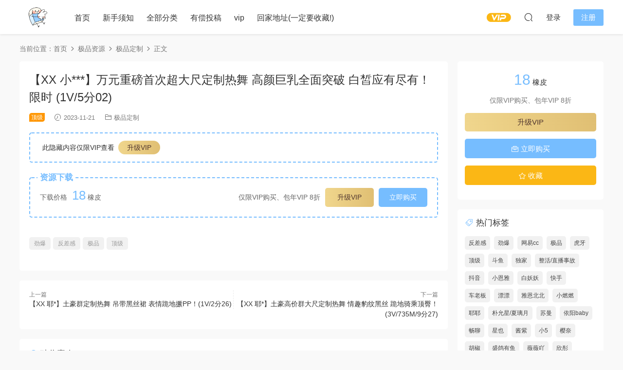

--- FILE ---
content_type: text/html; charset=UTF-8
request_url: https://xxpvip01.com/9899.html
body_size: 19004
content:
<!DOCTYPE HTML>
<html lang="zh-Hans">
<head>
  <meta charset="UTF-8">
  <meta http-equiv="X-UA-Compatible" content="IE=edge,chrome=1">
  <meta name="viewport" content="width=device-width,minimum-scale=1.0,maximum-scale=1.0,user-scalable=no"/>
  <meta name="apple-mobile-web-app-title" content="小橡皮">
  <meta http-equiv="Cache-Control" content="no-siteapp">
    <title>斗鱼虎牙网易CC花椒主播定制 定制福利 高颜值极品【CC 小吴同学】万元重磅首次超大尺定制热舞 高颜巨乳全面突破 白皙应有尽有！限时 (1V/5分02) - 小橡皮</title>
  <meta name="keywords" content="小吴同学 斗鱼 虎牙 网易CC 花椒 抖音 快手 主播 定制 舞蹈 反差 私密 稀有 顶级 劲爆 表情 真空 走光 透视 森林 葡萄 大尺度 千元榜 万元榜 极品 美女 网红 热舞 清纯 性感 诱惑 高颜值 娇喘 多视角 飞机 火箭 钞票枪 魔法书 超火 虎牙一号">
  <meta name="description" content="高颜值巨乳主播小吴同学 全新突破 重磅万元首次超大尺定制热舞！爆乳极品身材 开裆黑丝美腿 全褪抖胸扭臀 跪地开腿姿势丰富！清纯面容反差拉满 肉体盛宴 白皙如玉 难得一见 超赞?">
    <link rel="shortcut icon" href="https://xxpvip01.com/wp-content/uploads/2020/10/21151925803-e1606496399436.png">
  <meta name='robots' content='max-image-preview:large' />
<style id='wp-img-auto-sizes-contain-inline-css' type='text/css'>
img:is([sizes=auto i],[sizes^="auto," i]){contain-intrinsic-size:3000px 1500px}
/*# sourceURL=wp-img-auto-sizes-contain-inline-css */
</style>
<style id='classic-theme-styles-inline-css' type='text/css'>
/*! This file is auto-generated */
.wp-block-button__link{color:#fff;background-color:#32373c;border-radius:9999px;box-shadow:none;text-decoration:none;padding:calc(.667em + 2px) calc(1.333em + 2px);font-size:1.125em}.wp-block-file__button{background:#32373c;color:#fff;text-decoration:none}
/*# sourceURL=/wp-includes/css/classic-themes.min.css */
</style>
<link rel='stylesheet' id='modown-font-css' href='https://xxpvip01.com/wp-content/themes/modown/static/css/fonts.css?ver=9.7' type='text/css' media='screen' />
<link rel='stylesheet' id='modown-base-css' href='https://xxpvip01.com/wp-content/themes/modown/static/css/base.css?ver=9.7' type='text/css' media='screen' />
<script type="text/javascript" src="https://xxpvip01.com/wp-includes/js/jquery/jquery.min.js?ver=3.7.1" id="jquery-core-js"></script>
<script type="text/javascript" src="https://xxpvip01.com/wp-includes/js/jquery/jquery-migrate.min.js?ver=3.4.1" id="jquery-migrate-js"></script>
<link rel="https://api.w.org/" href="https://xxpvip01.com/wp-json/" /><link rel="alternate" title="JSON" type="application/json" href="https://xxpvip01.com/wp-json/wp/v2/posts/9899" /><style id="erphpdown-custom"></style>
    <script>var $ = jQuery;</script>
  <style>
  :root{--theme-color: #76BDFF;--theme-color2: #76BDFF;--theme-radius: 5px;}    .mocats .moli ul li{padding-right: 0}
    .mocats .moli ul span{display:none !important;}
      .erphpdown-box, .erphpdown, .article-content .erphpdown-content-vip{background: transparent !important;border: 2px dashed var(--theme-color);}
    .erphpdown-box .erphpdown-title{display: inline-block;}
  .logo a img{width:70px;height:auto;max-height:100%}@media (max-width: 1024px){.logo a img{width:70px;height:auto;max-height:100%}}@media (max-width: 768px){}@media (max-width:480px){}</style><style id='wp-block-image-inline-css' type='text/css'>
.wp-block-image>a,.wp-block-image>figure>a{display:inline-block}.wp-block-image img{box-sizing:border-box;height:auto;max-width:100%;vertical-align:bottom}@media not (prefers-reduced-motion){.wp-block-image img.hide{visibility:hidden}.wp-block-image img.show{animation:show-content-image .4s}}.wp-block-image[style*=border-radius] img,.wp-block-image[style*=border-radius]>a{border-radius:inherit}.wp-block-image.has-custom-border img{box-sizing:border-box}.wp-block-image.aligncenter{text-align:center}.wp-block-image.alignfull>a,.wp-block-image.alignwide>a{width:100%}.wp-block-image.alignfull img,.wp-block-image.alignwide img{height:auto;width:100%}.wp-block-image .aligncenter,.wp-block-image .alignleft,.wp-block-image .alignright,.wp-block-image.aligncenter,.wp-block-image.alignleft,.wp-block-image.alignright{display:table}.wp-block-image .aligncenter>figcaption,.wp-block-image .alignleft>figcaption,.wp-block-image .alignright>figcaption,.wp-block-image.aligncenter>figcaption,.wp-block-image.alignleft>figcaption,.wp-block-image.alignright>figcaption{caption-side:bottom;display:table-caption}.wp-block-image .alignleft{float:left;margin:.5em 1em .5em 0}.wp-block-image .alignright{float:right;margin:.5em 0 .5em 1em}.wp-block-image .aligncenter{margin-left:auto;margin-right:auto}.wp-block-image :where(figcaption){margin-bottom:1em;margin-top:.5em}.wp-block-image.is-style-circle-mask img{border-radius:9999px}@supports ((-webkit-mask-image:none) or (mask-image:none)) or (-webkit-mask-image:none){.wp-block-image.is-style-circle-mask img{border-radius:0;-webkit-mask-image:url('data:image/svg+xml;utf8,<svg viewBox="0 0 100 100" xmlns="http://www.w3.org/2000/svg"><circle cx="50" cy="50" r="50"/></svg>');mask-image:url('data:image/svg+xml;utf8,<svg viewBox="0 0 100 100" xmlns="http://www.w3.org/2000/svg"><circle cx="50" cy="50" r="50"/></svg>');mask-mode:alpha;-webkit-mask-position:center;mask-position:center;-webkit-mask-repeat:no-repeat;mask-repeat:no-repeat;-webkit-mask-size:contain;mask-size:contain}}:root :where(.wp-block-image.is-style-rounded img,.wp-block-image .is-style-rounded img){border-radius:9999px}.wp-block-image figure{margin:0}.wp-lightbox-container{display:flex;flex-direction:column;position:relative}.wp-lightbox-container img{cursor:zoom-in}.wp-lightbox-container img:hover+button{opacity:1}.wp-lightbox-container button{align-items:center;backdrop-filter:blur(16px) saturate(180%);background-color:#5a5a5a40;border:none;border-radius:4px;cursor:zoom-in;display:flex;height:20px;justify-content:center;opacity:0;padding:0;position:absolute;right:16px;text-align:center;top:16px;width:20px;z-index:100}@media not (prefers-reduced-motion){.wp-lightbox-container button{transition:opacity .2s ease}}.wp-lightbox-container button:focus-visible{outline:3px auto #5a5a5a40;outline:3px auto -webkit-focus-ring-color;outline-offset:3px}.wp-lightbox-container button:hover{cursor:pointer;opacity:1}.wp-lightbox-container button:focus{opacity:1}.wp-lightbox-container button:focus,.wp-lightbox-container button:hover,.wp-lightbox-container button:not(:hover):not(:active):not(.has-background){background-color:#5a5a5a40;border:none}.wp-lightbox-overlay{box-sizing:border-box;cursor:zoom-out;height:100vh;left:0;overflow:hidden;position:fixed;top:0;visibility:hidden;width:100%;z-index:100000}.wp-lightbox-overlay .close-button{align-items:center;cursor:pointer;display:flex;justify-content:center;min-height:40px;min-width:40px;padding:0;position:absolute;right:calc(env(safe-area-inset-right) + 16px);top:calc(env(safe-area-inset-top) + 16px);z-index:5000000}.wp-lightbox-overlay .close-button:focus,.wp-lightbox-overlay .close-button:hover,.wp-lightbox-overlay .close-button:not(:hover):not(:active):not(.has-background){background:none;border:none}.wp-lightbox-overlay .lightbox-image-container{height:var(--wp--lightbox-container-height);left:50%;overflow:hidden;position:absolute;top:50%;transform:translate(-50%,-50%);transform-origin:top left;width:var(--wp--lightbox-container-width);z-index:9999999999}.wp-lightbox-overlay .wp-block-image{align-items:center;box-sizing:border-box;display:flex;height:100%;justify-content:center;margin:0;position:relative;transform-origin:0 0;width:100%;z-index:3000000}.wp-lightbox-overlay .wp-block-image img{height:var(--wp--lightbox-image-height);min-height:var(--wp--lightbox-image-height);min-width:var(--wp--lightbox-image-width);width:var(--wp--lightbox-image-width)}.wp-lightbox-overlay .wp-block-image figcaption{display:none}.wp-lightbox-overlay button{background:none;border:none}.wp-lightbox-overlay .scrim{background-color:#fff;height:100%;opacity:.9;position:absolute;width:100%;z-index:2000000}.wp-lightbox-overlay.active{visibility:visible}@media not (prefers-reduced-motion){.wp-lightbox-overlay.active{animation:turn-on-visibility .25s both}.wp-lightbox-overlay.active img{animation:turn-on-visibility .35s both}.wp-lightbox-overlay.show-closing-animation:not(.active){animation:turn-off-visibility .35s both}.wp-lightbox-overlay.show-closing-animation:not(.active) img{animation:turn-off-visibility .25s both}.wp-lightbox-overlay.zoom.active{animation:none;opacity:1;visibility:visible}.wp-lightbox-overlay.zoom.active .lightbox-image-container{animation:lightbox-zoom-in .4s}.wp-lightbox-overlay.zoom.active .lightbox-image-container img{animation:none}.wp-lightbox-overlay.zoom.active .scrim{animation:turn-on-visibility .4s forwards}.wp-lightbox-overlay.zoom.show-closing-animation:not(.active){animation:none}.wp-lightbox-overlay.zoom.show-closing-animation:not(.active) .lightbox-image-container{animation:lightbox-zoom-out .4s}.wp-lightbox-overlay.zoom.show-closing-animation:not(.active) .lightbox-image-container img{animation:none}.wp-lightbox-overlay.zoom.show-closing-animation:not(.active) .scrim{animation:turn-off-visibility .4s forwards}}@keyframes show-content-image{0%{visibility:hidden}99%{visibility:hidden}to{visibility:visible}}@keyframes turn-on-visibility{0%{opacity:0}to{opacity:1}}@keyframes turn-off-visibility{0%{opacity:1;visibility:visible}99%{opacity:0;visibility:visible}to{opacity:0;visibility:hidden}}@keyframes lightbox-zoom-in{0%{transform:translate(calc((-100vw + var(--wp--lightbox-scrollbar-width))/2 + var(--wp--lightbox-initial-left-position)),calc(-50vh + var(--wp--lightbox-initial-top-position))) scale(var(--wp--lightbox-scale))}to{transform:translate(-50%,-50%) scale(1)}}@keyframes lightbox-zoom-out{0%{transform:translate(-50%,-50%) scale(1);visibility:visible}99%{visibility:visible}to{transform:translate(calc((-100vw + var(--wp--lightbox-scrollbar-width))/2 + var(--wp--lightbox-initial-left-position)),calc(-50vh + var(--wp--lightbox-initial-top-position))) scale(var(--wp--lightbox-scale));visibility:hidden}}
/*# sourceURL=https://xxpvip01.com/wp-includes/blocks/image/style.min.css */
</style>
<style id='wp-block-list-inline-css' type='text/css'>
ol,ul{box-sizing:border-box}:root :where(.wp-block-list.has-background){padding:1.25em 2.375em}
/*# sourceURL=https://xxpvip01.com/wp-includes/blocks/list/style.min.css */
</style>
<style id='wp-block-paragraph-inline-css' type='text/css'>
.is-small-text{font-size:.875em}.is-regular-text{font-size:1em}.is-large-text{font-size:2.25em}.is-larger-text{font-size:3em}.has-drop-cap:not(:focus):first-letter{float:left;font-size:8.4em;font-style:normal;font-weight:100;line-height:.68;margin:.05em .1em 0 0;text-transform:uppercase}body.rtl .has-drop-cap:not(:focus):first-letter{float:none;margin-left:.1em}p.has-drop-cap.has-background{overflow:hidden}:root :where(p.has-background){padding:1.25em 2.375em}:where(p.has-text-color:not(.has-link-color)) a{color:inherit}p.has-text-align-left[style*="writing-mode:vertical-lr"],p.has-text-align-right[style*="writing-mode:vertical-rl"]{rotate:180deg}
/*# sourceURL=https://xxpvip01.com/wp-includes/blocks/paragraph/style.min.css */
</style>
<style id='global-styles-inline-css' type='text/css'>
:root{--wp--preset--aspect-ratio--square: 1;--wp--preset--aspect-ratio--4-3: 4/3;--wp--preset--aspect-ratio--3-4: 3/4;--wp--preset--aspect-ratio--3-2: 3/2;--wp--preset--aspect-ratio--2-3: 2/3;--wp--preset--aspect-ratio--16-9: 16/9;--wp--preset--aspect-ratio--9-16: 9/16;--wp--preset--color--black: #000000;--wp--preset--color--cyan-bluish-gray: #abb8c3;--wp--preset--color--white: #ffffff;--wp--preset--color--pale-pink: #f78da7;--wp--preset--color--vivid-red: #cf2e2e;--wp--preset--color--luminous-vivid-orange: #ff6900;--wp--preset--color--luminous-vivid-amber: #fcb900;--wp--preset--color--light-green-cyan: #7bdcb5;--wp--preset--color--vivid-green-cyan: #00d084;--wp--preset--color--pale-cyan-blue: #8ed1fc;--wp--preset--color--vivid-cyan-blue: #0693e3;--wp--preset--color--vivid-purple: #9b51e0;--wp--preset--gradient--vivid-cyan-blue-to-vivid-purple: linear-gradient(135deg,rgb(6,147,227) 0%,rgb(155,81,224) 100%);--wp--preset--gradient--light-green-cyan-to-vivid-green-cyan: linear-gradient(135deg,rgb(122,220,180) 0%,rgb(0,208,130) 100%);--wp--preset--gradient--luminous-vivid-amber-to-luminous-vivid-orange: linear-gradient(135deg,rgb(252,185,0) 0%,rgb(255,105,0) 100%);--wp--preset--gradient--luminous-vivid-orange-to-vivid-red: linear-gradient(135deg,rgb(255,105,0) 0%,rgb(207,46,46) 100%);--wp--preset--gradient--very-light-gray-to-cyan-bluish-gray: linear-gradient(135deg,rgb(238,238,238) 0%,rgb(169,184,195) 100%);--wp--preset--gradient--cool-to-warm-spectrum: linear-gradient(135deg,rgb(74,234,220) 0%,rgb(151,120,209) 20%,rgb(207,42,186) 40%,rgb(238,44,130) 60%,rgb(251,105,98) 80%,rgb(254,248,76) 100%);--wp--preset--gradient--blush-light-purple: linear-gradient(135deg,rgb(255,206,236) 0%,rgb(152,150,240) 100%);--wp--preset--gradient--blush-bordeaux: linear-gradient(135deg,rgb(254,205,165) 0%,rgb(254,45,45) 50%,rgb(107,0,62) 100%);--wp--preset--gradient--luminous-dusk: linear-gradient(135deg,rgb(255,203,112) 0%,rgb(199,81,192) 50%,rgb(65,88,208) 100%);--wp--preset--gradient--pale-ocean: linear-gradient(135deg,rgb(255,245,203) 0%,rgb(182,227,212) 50%,rgb(51,167,181) 100%);--wp--preset--gradient--electric-grass: linear-gradient(135deg,rgb(202,248,128) 0%,rgb(113,206,126) 100%);--wp--preset--gradient--midnight: linear-gradient(135deg,rgb(2,3,129) 0%,rgb(40,116,252) 100%);--wp--preset--font-size--small: 13px;--wp--preset--font-size--medium: 20px;--wp--preset--font-size--large: 36px;--wp--preset--font-size--x-large: 42px;--wp--preset--spacing--20: 0.44rem;--wp--preset--spacing--30: 0.67rem;--wp--preset--spacing--40: 1rem;--wp--preset--spacing--50: 1.5rem;--wp--preset--spacing--60: 2.25rem;--wp--preset--spacing--70: 3.38rem;--wp--preset--spacing--80: 5.06rem;--wp--preset--shadow--natural: 6px 6px 9px rgba(0, 0, 0, 0.2);--wp--preset--shadow--deep: 12px 12px 50px rgba(0, 0, 0, 0.4);--wp--preset--shadow--sharp: 6px 6px 0px rgba(0, 0, 0, 0.2);--wp--preset--shadow--outlined: 6px 6px 0px -3px rgb(255, 255, 255), 6px 6px rgb(0, 0, 0);--wp--preset--shadow--crisp: 6px 6px 0px rgb(0, 0, 0);}:where(.is-layout-flex){gap: 0.5em;}:where(.is-layout-grid){gap: 0.5em;}body .is-layout-flex{display: flex;}.is-layout-flex{flex-wrap: wrap;align-items: center;}.is-layout-flex > :is(*, div){margin: 0;}body .is-layout-grid{display: grid;}.is-layout-grid > :is(*, div){margin: 0;}:where(.wp-block-columns.is-layout-flex){gap: 2em;}:where(.wp-block-columns.is-layout-grid){gap: 2em;}:where(.wp-block-post-template.is-layout-flex){gap: 1.25em;}:where(.wp-block-post-template.is-layout-grid){gap: 1.25em;}.has-black-color{color: var(--wp--preset--color--black) !important;}.has-cyan-bluish-gray-color{color: var(--wp--preset--color--cyan-bluish-gray) !important;}.has-white-color{color: var(--wp--preset--color--white) !important;}.has-pale-pink-color{color: var(--wp--preset--color--pale-pink) !important;}.has-vivid-red-color{color: var(--wp--preset--color--vivid-red) !important;}.has-luminous-vivid-orange-color{color: var(--wp--preset--color--luminous-vivid-orange) !important;}.has-luminous-vivid-amber-color{color: var(--wp--preset--color--luminous-vivid-amber) !important;}.has-light-green-cyan-color{color: var(--wp--preset--color--light-green-cyan) !important;}.has-vivid-green-cyan-color{color: var(--wp--preset--color--vivid-green-cyan) !important;}.has-pale-cyan-blue-color{color: var(--wp--preset--color--pale-cyan-blue) !important;}.has-vivid-cyan-blue-color{color: var(--wp--preset--color--vivid-cyan-blue) !important;}.has-vivid-purple-color{color: var(--wp--preset--color--vivid-purple) !important;}.has-black-background-color{background-color: var(--wp--preset--color--black) !important;}.has-cyan-bluish-gray-background-color{background-color: var(--wp--preset--color--cyan-bluish-gray) !important;}.has-white-background-color{background-color: var(--wp--preset--color--white) !important;}.has-pale-pink-background-color{background-color: var(--wp--preset--color--pale-pink) !important;}.has-vivid-red-background-color{background-color: var(--wp--preset--color--vivid-red) !important;}.has-luminous-vivid-orange-background-color{background-color: var(--wp--preset--color--luminous-vivid-orange) !important;}.has-luminous-vivid-amber-background-color{background-color: var(--wp--preset--color--luminous-vivid-amber) !important;}.has-light-green-cyan-background-color{background-color: var(--wp--preset--color--light-green-cyan) !important;}.has-vivid-green-cyan-background-color{background-color: var(--wp--preset--color--vivid-green-cyan) !important;}.has-pale-cyan-blue-background-color{background-color: var(--wp--preset--color--pale-cyan-blue) !important;}.has-vivid-cyan-blue-background-color{background-color: var(--wp--preset--color--vivid-cyan-blue) !important;}.has-vivid-purple-background-color{background-color: var(--wp--preset--color--vivid-purple) !important;}.has-black-border-color{border-color: var(--wp--preset--color--black) !important;}.has-cyan-bluish-gray-border-color{border-color: var(--wp--preset--color--cyan-bluish-gray) !important;}.has-white-border-color{border-color: var(--wp--preset--color--white) !important;}.has-pale-pink-border-color{border-color: var(--wp--preset--color--pale-pink) !important;}.has-vivid-red-border-color{border-color: var(--wp--preset--color--vivid-red) !important;}.has-luminous-vivid-orange-border-color{border-color: var(--wp--preset--color--luminous-vivid-orange) !important;}.has-luminous-vivid-amber-border-color{border-color: var(--wp--preset--color--luminous-vivid-amber) !important;}.has-light-green-cyan-border-color{border-color: var(--wp--preset--color--light-green-cyan) !important;}.has-vivid-green-cyan-border-color{border-color: var(--wp--preset--color--vivid-green-cyan) !important;}.has-pale-cyan-blue-border-color{border-color: var(--wp--preset--color--pale-cyan-blue) !important;}.has-vivid-cyan-blue-border-color{border-color: var(--wp--preset--color--vivid-cyan-blue) !important;}.has-vivid-purple-border-color{border-color: var(--wp--preset--color--vivid-purple) !important;}.has-vivid-cyan-blue-to-vivid-purple-gradient-background{background: var(--wp--preset--gradient--vivid-cyan-blue-to-vivid-purple) !important;}.has-light-green-cyan-to-vivid-green-cyan-gradient-background{background: var(--wp--preset--gradient--light-green-cyan-to-vivid-green-cyan) !important;}.has-luminous-vivid-amber-to-luminous-vivid-orange-gradient-background{background: var(--wp--preset--gradient--luminous-vivid-amber-to-luminous-vivid-orange) !important;}.has-luminous-vivid-orange-to-vivid-red-gradient-background{background: var(--wp--preset--gradient--luminous-vivid-orange-to-vivid-red) !important;}.has-very-light-gray-to-cyan-bluish-gray-gradient-background{background: var(--wp--preset--gradient--very-light-gray-to-cyan-bluish-gray) !important;}.has-cool-to-warm-spectrum-gradient-background{background: var(--wp--preset--gradient--cool-to-warm-spectrum) !important;}.has-blush-light-purple-gradient-background{background: var(--wp--preset--gradient--blush-light-purple) !important;}.has-blush-bordeaux-gradient-background{background: var(--wp--preset--gradient--blush-bordeaux) !important;}.has-luminous-dusk-gradient-background{background: var(--wp--preset--gradient--luminous-dusk) !important;}.has-pale-ocean-gradient-background{background: var(--wp--preset--gradient--pale-ocean) !important;}.has-electric-grass-gradient-background{background: var(--wp--preset--gradient--electric-grass) !important;}.has-midnight-gradient-background{background: var(--wp--preset--gradient--midnight) !important;}.has-small-font-size{font-size: var(--wp--preset--font-size--small) !important;}.has-medium-font-size{font-size: var(--wp--preset--font-size--medium) !important;}.has-large-font-size{font-size: var(--wp--preset--font-size--large) !important;}.has-x-large-font-size{font-size: var(--wp--preset--font-size--x-large) !important;}
/*# sourceURL=global-styles-inline-css */
</style>
</head>
<body class="wp-singular post-template-default single single-post postid-9899 single-format-standard wp-theme-modown">
<header class="header">
  <div class="container clearfix">

    
        <div class="logo">
      <a href="https://xxpvip01.com" title="小橡皮"><img src="https://xxpvip01.com/wp-content/uploads/2020/10/21151133949-e1606496425459.png" data-light="https://xxpvip01.com/wp-content/uploads/2020/10/21151133949-e1606496425459.png" data-dark="https://xxpvip01.com/wp-content/uploads/2020/10/21151133949-e1606496425459.png" alt="小橡皮" /></a>
    </div>

    <ul class="nav-main">
      <li id="menu-item-190" class="menu-item menu-item-type-custom menu-item-object-custom menu-item-home menu-item-190"><a href="https://xxpvip01.com"><i class="fas fa-home"></i> 首页</a></li>
<li id="menu-item-191" class="menu-item menu-item-type-post_type menu-item-object-page menu-item-191"><a href="https://xxpvip01.com/%e6%96%b0%e6%89%8b%e9%a1%bb%e7%9f%a5"><i class="fas fa-bullhorn"></i> 新手须知</a></li>
<li id="menu-item-192" class="menu-item menu-item-type-post_type menu-item-object-page menu-item-192"><a href="https://xxpvip01.com/all"><i class="fas fa-list"></i> 全部分类</a></li>
<li id="menu-item-407" class="menu-item menu-item-type-post_type menu-item-object-page menu-item-407"><a href="https://xxpvip01.com/contribute"><i class="fas fa-paper-plane"></i> 有偿投稿</a></li>
<li id="menu-item-194" class="menu-item menu-item-type-post_type menu-item-object-page menu-item-194"><a href="https://xxpvip01.com/vip"><i class="fas fa-crown"></i> vip</a></li>
<li id="menu-item-195" class="menu-item menu-item-type-custom menu-item-object-custom menu-item-195"><a href="https://xxphome.com/"><i class="fas fa-star"></i> 回家地址(一定要收藏!)</a></li>
    </ul>

    
    <ul class="nav-right">
                  <li class="nav-vip">
        <a href="https://xxpvip01.com/vip"><i class="icon icon-vip-s"></i></a>
      </li>
                                    <li class="nav-search">
        <a href="javascript:;" class="search-loader" title="搜索"><i class="icon icon-search"></i></a>
      </li>
                    <li class="nav-login no"><a href="https://xxpvip01.com/login?redirect_to=https://xxpvip01.com/9899.html" class="signin-loader" rel="nofollow"><i class="icon icon-user"></i><span>登录</span></a><b class="nav-line"></b><a href="https://xxpvip01.com/login?action=register&redirect_to=https://xxpvip01.com/9899.html" class="reg signup-loader" rel="nofollow"><span>注册</span></a></li>
                    <li class="nav-button"><a href="javascript:;" class="nav-loader"><i class="icon icon-menu"></i></a></li>
          </ul>

  </div>
</header>


<div class="search-wrap">
  <div class="container search-wrap-container">
    <form action="https://xxpvip01.com/" class="search-form" method="get">
            <input autocomplete="off" class="search-input" name="s" placeholder="输入关键字回车" type="text">
      <button class="search-btn" type="submit"><i class="icon icon-search"></i>搜索</button>
      <i class="icon icon-close"></i>
      <input type="hidden" name="cat" class="search-cat-val">
          </form>
  </div>
</div><div class="main">
		<div class="container clearfix">
				<div class="breadcrumbs">当前位置：<span><a href="https://xxpvip01.com/" itemprop="url"><span itemprop="title">首页</span></a></span> <span class="sep"><i class="dripicons dripicons-chevron-right"></i></span> <span><a href="https://xxpvip01.com/category/%e6%9e%81%e5%93%81%e8%b5%84%e6%ba%90" itemprop="url"><span itemprop="title">极品资源</span></a></span> <span class="sep"><i class="dripicons dripicons-chevron-right"></i></span> <span><a href="https://xxpvip01.com/category/%e6%9e%81%e5%93%81%e8%b5%84%e6%ba%90/%e6%9e%81%e5%93%81%e5%ae%9a%e5%88%b6-%e6%9e%81%e5%93%81%e8%b5%84%e6%ba%90" itemprop="url"><span itemprop="title">极品定制</span></a></span> <span class="sep"><i class="dripicons dripicons-chevron-right"></i></span> <span class="current">正文</span></div>						<div class="content-wrap">
	    	<div class="content">
	    			    			    			    			    		<article id="single-content" class="single-content">
		    		<div class="article-header">	<h1 class="article-title">【XX 小***】万元重磅首次超大尺定制热舞 高颜巨乳全面突破 白皙应有尽有！限时 (1V/5分02)</h1>
	<div class="article-meta">
		<span class="item post-sign">顶级</span>		<span class="item"><i class="icon icon-time"></i> 2023-11-21</span>		<span class="item item-cats"><i class="icon icon-cat"></i> <a href="https://xxpvip01.com/category/%e6%9e%81%e5%93%81%e8%b5%84%e6%ba%90/%e6%9e%81%e5%93%81%e5%ae%9a%e5%88%b6-%e6%9e%81%e5%93%81%e8%b5%84%e6%ba%90" id="img-cat-17">极品定制</a></span>									</div>
</div>		    				    		<div class="article-content clearfix">
		    					    					    					    					    						    						    						    						    			
<div class="erphpdown erphpdown-see erphpdown-content-vip" style="display:block">此隐藏内容仅限VIP查看<a href="https://xxpvip01.com/wp-admin/admin.php?page=erphpdown/admin/erphp-update-vip.php" target="_blank" class="erphpdown-vip">升级VIP</a></div>
			    						    						    			<style>.erphpdown-box, .erphpdown-box + .article-custom-metas{display:block;}</style><div class="erphpdown-box"><span class="erphpdown-title">资源下载</span><div class="erphpdown-con clearfix"><div class="erphpdown-price">下载价格<span>18</span> 橡皮</div><div class="erphpdown-cart"><div class="vip vip-only">仅限VIP购买、包年VIP 8折<a href="https://xxpvip01.com/user?action=vip" target="_blank" class="erphpdown-vip-loader">升级VIP</a></div><a href="javascript:;" class="down signin-loader">立即购买</a></div></div></div>			    					    		
			    					    				    					            </div>
		    				            <div class="article-tags"><a href="https://xxpvip01.com/tag/%e5%8a%b2%e7%88%86" rel="tag">劲爆</a><a href="https://xxpvip01.com/tag/%e5%8f%8d%e5%b7%ae%e6%84%9f" rel="tag">反差感</a><a href="https://xxpvip01.com/tag/%e6%9e%81%e5%93%81" rel="tag">极品</a><a href="https://xxpvip01.com/tag/%e9%a1%b6%e7%ba%a7" rel="tag">顶级</a></div>						            </article>
	            	            	            <nav class="article-nav">
	                <span class="article-nav-prev">上一篇<br><a href="https://xxpvip01.com/9887.html" rel="prev">【XX 耶*】土豪群定制热舞 吊带黑丝裙 表情跪地撅PP！(1V/2分26)</a></span>
	                <span class="article-nav-next">下一篇<br><a href="https://xxpvip01.com/9908.html" rel="next">【XX 耶*】土豪高价群大尺定制热舞 情趣豹纹黑丝 跪地骑乘顶臀！(3V/735M/9分27)</a></span>
	            </nav>
	            	            	            <div class="single-related"><h3 class="related-title"><i class="icon icon-related"></i> 猜你喜欢</h3><div class="grids relateds clearfix"><div class="post grid"  data-id="14596">
    <div class="img">
        <a href="https://xxpvip01.com/14596.html" title="【XX 伊**】真空吊带情趣内衣大尺定制热舞 白皙巨乳 道具火力全开 水晶巴雷特劲爆骑乘！(1V/935M/12分13)" target="" rel="bookmark">
        <img src="https://xxpvip01.com/wp-content/themes/modown/static/img/thumbnail.png" data-src="https://xxpvip01.com/wp-content/uploads/2026/01/12165616755.jpg" class="thumb" alt="【XX 伊**】真空吊带情趣内衣大尺定制热舞 白皙巨乳 道具火力全开 水晶巴雷特劲爆骑乘！(1V/935M/12分13)">
                </a>
            </div>
    <div class="con">
        <div class="cat"><a href="https://xxpvip01.com/category/%e6%9e%81%e5%93%81%e8%b5%84%e6%ba%90/%e6%9e%81%e5%93%81%e5%ae%9a%e5%88%b6-%e6%9e%81%e5%93%81%e8%b5%84%e6%ba%90" id="img-cat-17">极品定制</a></div>
        
        <h3 itemprop="name headline"><a itemprop="url" rel="bookmark" href="https://xxpvip01.com/14596.html" title="【XX 伊**】真空吊带情趣内衣大尺定制热舞 白皙巨乳 道具火力全开 水晶巴雷特劲爆骑乘！(1V/935M/12分13)" target=""><span class="post-sign">劲爆</span>【XX 伊**】真空吊带情趣内衣大尺定制热舞 白皙巨乳 道具火力全开 水晶巴雷特劲爆骑乘！(1V/935M/12分13)</a></h3>

                <div class="excerpt"></div>
        <div class="grid-meta">
            <span class="time"><i class="icon icon-time"></i> 1天前</span><span class="price"><span class="fee"><i class="icon icon-money"></i> 6</span></span>        </div>

            </div>

        </div><div class="post grid"  data-id="14593">
    <div class="img">
        <a href="https://xxpvip01.com/14593.html" title="【XX 泡*】大尺脱衣定制热舞 白皙巨乳道具十分投入 闭眼享受！(1V/10分31)" target="" rel="bookmark">
        <img src="https://xxpvip01.com/wp-content/themes/modown/static/img/thumbnail.png" data-src="https://xxpvip01.com/wp-content/uploads/2026/01/12151730774.jpg" class="thumb" alt="【XX 泡*】大尺脱衣定制热舞 白皙巨乳道具十分投入 闭眼享受！(1V/10分31)">
                </a>
            </div>
    <div class="con">
        <div class="cat"><a href="https://xxpvip01.com/category/%e6%9e%81%e5%93%81%e8%b5%84%e6%ba%90/%e6%9e%81%e5%93%81%e5%ae%9a%e5%88%b6-%e6%9e%81%e5%93%81%e8%b5%84%e6%ba%90" id="img-cat-17">极品定制</a></div>
        
        <h3 itemprop="name headline"><a itemprop="url" rel="bookmark" href="https://xxpvip01.com/14593.html" title="【XX 泡*】大尺脱衣定制热舞 白皙巨乳道具十分投入 闭眼享受！(1V/10分31)" target="">【XX 泡*】大尺脱衣定制热舞 白皙巨乳道具十分投入 闭眼享受！(1V/10分31)</a></h3>

                <div class="excerpt"></div>
        <div class="grid-meta">
            <span class="time"><i class="icon icon-time"></i> 2天前</span><span class="price"><span class="fee"><i class="icon icon-money"></i> 4</span></span>        </div>

            </div>

        </div><div class="post grid"  data-id="14590">
    <div class="img">
        <a href="https://xxpvip01.com/14590.html" title="【虎牙 小*】高颜值主播大尺定制热舞 真空激凸浇水透视 纤细丁字好身材！赞 (1V/3分58)" target="" rel="bookmark">
        <img src="https://xxpvip01.com/wp-content/themes/modown/static/img/thumbnail.png" data-src="https://xxpvip01.com/wp-content/uploads/2026/01/12005142806.jpg" class="thumb" alt="【虎牙 小*】高颜值主播大尺定制热舞 真空激凸浇水透视 纤细丁字好身材！赞 (1V/3分58)">
                </a>
            </div>
    <div class="con">
        <div class="cat"><a href="https://xxpvip01.com/category/%e6%9e%81%e5%93%81%e8%b5%84%e6%ba%90/%e6%9e%81%e5%93%81%e5%ae%9a%e5%88%b6-%e6%9e%81%e5%93%81%e8%b5%84%e6%ba%90" id="img-cat-17">极品定制</a></div>
        
        <h3 itemprop="name headline"><a itemprop="url" rel="bookmark" href="https://xxpvip01.com/14590.html" title="【虎牙 小*】高颜值主播大尺定制热舞 真空激凸浇水透视 纤细丁字好身材！赞 (1V/3分58)" target=""><span class="post-sign">极品</span>【虎牙 小*】高颜值主播大尺定制热舞 真空激凸浇水透视 纤细丁字好身材！赞 (1V/3分58)</a></h3>

                <div class="excerpt"></div>
        <div class="grid-meta">
            <span class="time"><i class="icon icon-time"></i> 2天前</span><span class="price"><span class="fee vip-tag">VIP</span></span>        </div>

            </div>

    <span class="vip-tag"><i>VIP</i></span>    </div><div class="post grid"  data-id="14585">
    <div class="img">
        <a href="https://xxpvip01.com/14585.html" title="【XX 苏*】SM捆绑绳艺定制热舞 连体黑丝透视乳贴 褪裤森林抖抖抖！(1V/9分39)" target="" rel="bookmark">
        <img src="https://xxpvip01.com/wp-content/themes/modown/static/img/thumbnail.png" data-src="https://xxpvip01.com/wp-content/uploads/2026/01/11204958124.jpg" class="thumb" alt="【XX 苏*】SM捆绑绳艺定制热舞 连体黑丝透视乳贴 褪裤森林抖抖抖！(1V/9分39)">
                </a>
            </div>
    <div class="con">
        <div class="cat"><a href="https://xxpvip01.com/category/%e6%9e%81%e5%93%81%e8%b5%84%e6%ba%90/%e6%9e%81%e5%93%81%e5%ae%9a%e5%88%b6-%e6%9e%81%e5%93%81%e8%b5%84%e6%ba%90" id="img-cat-17">极品定制</a></div>
        
        <h3 itemprop="name headline"><a itemprop="url" rel="bookmark" href="https://xxpvip01.com/14585.html" title="【XX 苏*】SM捆绑绳艺定制热舞 连体黑丝透视乳贴 褪裤森林抖抖抖！(1V/9分39)" target="">【XX 苏*】SM捆绑绳艺定制热舞 连体黑丝透视乳贴 褪裤森林抖抖抖！(1V/9分39)</a></h3>

                <div class="excerpt"></div>
        <div class="grid-meta">
            <span class="time"><i class="icon icon-time"></i> 2天前</span><span class="price"><span class="fee vip-tag">VIP</span></span>        </div>

            </div>

    <span class="vip-tag"><i>VIP</i></span>    </div><div class="post grid"  data-id="14579">
    <div class="img">
        <a href="https://xxpvip01.com/14579.html" title="【XX 小**】瑜伽裤专属特集 抖胸撅臀 勒出形状肥美诱人！(7V/28分)" target="" rel="bookmark">
        <img src="https://xxpvip01.com/wp-content/themes/modown/static/img/thumbnail.png" data-src="https://xxpvip01.com/wp-content/uploads/2026/01/11203909127.jpg" class="thumb" alt="【XX 小**】瑜伽裤专属特集 抖胸撅臀 勒出形状肥美诱人！(7V/28分)">
                </a>
            </div>
    <div class="con">
        <div class="cat"><a href="https://xxpvip01.com/category/%e6%9e%81%e5%93%81%e8%b5%84%e6%ba%90/%e6%9e%81%e5%93%81%e5%ae%9a%e5%88%b6-%e6%9e%81%e5%93%81%e8%b5%84%e6%ba%90" id="img-cat-17">极品定制</a></div>
        
        <h3 itemprop="name headline"><a itemprop="url" rel="bookmark" href="https://xxpvip01.com/14579.html" title="【XX 小**】瑜伽裤专属特集 抖胸撅臀 勒出形状肥美诱人！(7V/28分)" target="">【XX 小**】瑜伽裤专属特集 抖胸撅臀 勒出形状肥美诱人！(7V/28分)</a></h3>

                <div class="excerpt"></div>
        <div class="grid-meta">
            <span class="time"><i class="icon icon-time"></i> 2天前</span><span class="price"><span class="fee vip-tag">VIP</span></span>        </div>

            </div>

    <span class="vip-tag"><i>VIP</i></span>    </div><div class="post grid"  data-id="14575">
    <div class="img">
        <a href="https://xxpvip01.com/14575.html" title="【XX 沐*】全褪天然柔软粉嫩巨乳 摩托摇火车摇 抖胸撅臀定制热舞 漆黑森林 超白皙迷人肉体盛宴！超顶 (3V/655M/9分10)" target="" rel="bookmark">
        <img src="https://xxpvip01.com/wp-content/themes/modown/static/img/thumbnail.png" data-src="https://xxpvip01.com/wp-content/uploads/2026/01/11014021867.jpg" class="thumb" alt="【XX 沐*】全褪天然柔软粉嫩巨乳 摩托摇火车摇 抖胸撅臀定制热舞 漆黑森林 超白皙迷人肉体盛宴！超顶 (3V/655M/9分10)">
                </a>
            </div>
    <div class="con">
        <div class="cat"><a href="https://xxpvip01.com/category/%e6%9e%81%e5%93%81%e8%b5%84%e6%ba%90/%e6%9e%81%e5%93%81%e5%ae%9a%e5%88%b6-%e6%9e%81%e5%93%81%e8%b5%84%e6%ba%90" id="img-cat-17">极品定制</a></div>
        
        <h3 itemprop="name headline"><a itemprop="url" rel="bookmark" href="https://xxpvip01.com/14575.html" title="【XX 沐*】全褪天然柔软粉嫩巨乳 摩托摇火车摇 抖胸撅臀定制热舞 漆黑森林 超白皙迷人肉体盛宴！超顶 (3V/655M/9分10)" target=""><span class="post-sign">极品</span>【XX 沐*】全褪天然柔软粉嫩巨乳 摩托摇火车摇 抖胸撅臀定制热舞 漆黑森林 超白皙迷人肉体盛宴！超顶 (3V/655M/9分10)</a></h3>

                <div class="excerpt"></div>
        <div class="grid-meta">
            <span class="time"><i class="icon icon-time"></i> 3天前</span><span class="price"><span class="fee"><i class="icon icon-money"></i> 8</span></span>        </div>

            </div>

        </div></div></div>	            	            	    	</div>
	    </div>
		<aside class="sidebar">
	<div class="theiaStickySidebar">
	<div class="widget widget-erphpdown"><div class="item price"><span>18</span> 橡皮</div><div class="item vip vip-only">仅限VIP购买、包年VIP 8折<a href="https://xxpvip01.com/user?action=vip" target="_blank" class="erphpdown-vip-btn erphpdown-vip-loader">升级VIP</a></div><a href="javascript:;" class="down signin-loader"><i class="icon icon-work"></i> 立即购买</a><div class="demos"><a href="javascript:;" class="demo-item signin-loader"><i class="icon icon-star"></i> 收藏</a></div></div>
	<div class="widget widget-tags"><h3><i class="icon icon-tag"></i> 热门标签</h3><div class="items"><a href="https://xxpvip01.com/tag/%e5%8f%8d%e5%b7%ae%e6%84%9f">反差感</a><a href="https://xxpvip01.com/tag/%e5%8a%b2%e7%88%86">劲爆</a><a href="https://xxpvip01.com/tag/%e7%bd%91%e6%98%93cc">网易cc</a><a href="https://xxpvip01.com/tag/%e6%9e%81%e5%93%81">极品</a><a href="https://xxpvip01.com/tag/%e8%99%8e%e7%89%99">虎牙</a><a href="https://xxpvip01.com/tag/%e9%a1%b6%e7%ba%a7">顶级</a><a href="https://xxpvip01.com/tag/%e6%96%97%e9%b1%bc">斗鱼</a><a href="https://xxpvip01.com/tag/%e7%8b%ac%e5%ae%b6">独家</a><a href="https://xxpvip01.com/tag/%e6%95%b4%e6%b4%bb-%e7%9b%b4%e6%92%ad%e4%ba%8b%e6%95%85">整活/直播事故</a><a href="https://xxpvip01.com/tag/%e6%8a%96%e9%9f%b3">抖音</a><a href="https://xxpvip01.com/tag/%e5%b0%8f%e6%81%a9%e9%9b%85">小恩雅</a><a href="https://xxpvip01.com/tag/%e7%99%bd%e5%a6%96%e5%a6%96">白妖妖</a><a href="https://xxpvip01.com/tag/%e5%bf%ab%e6%89%8b">快手</a><a href="https://xxpvip01.com/tag/%e8%bd%a6%e8%80%81%e6%9d%bf">车老板</a><a href="https://xxpvip01.com/tag/%e6%bc%82%e6%bc%82">漂漂</a><a href="https://xxpvip01.com/tag/%e9%9b%85%e6%81%a9%e5%8c%97%e5%8c%97">雅恩北北</a><a href="https://xxpvip01.com/tag/%e5%b0%8f%e7%87%83%e7%87%83">小燃燃</a><a href="https://xxpvip01.com/tag/%e8%80%b6%e8%80%b6">耶耶</a><a href="https://xxpvip01.com/tag/%e6%9c%b4%e5%85%81%e6%98%9f-%e5%a4%8f%e7%92%83%e6%9c%88">朴允星/夏璃月</a><a href="https://xxpvip01.com/tag/%e8%8b%8f%e6%9b%bc">苏曼</a><a href="https://xxpvip01.com/tag/%e4%be%9d%e9%98%b3baby">依阳baby</a><a href="https://xxpvip01.com/tag/%e7%95%85%e8%81%8a">畅聊</a><a href="https://xxpvip01.com/tag/%e6%98%9f%e4%b9%9f">星也</a><a href="https://xxpvip01.com/tag/%e9%85%b1%e7%b4%ab">酱紫</a><a href="https://xxpvip01.com/tag/%e5%b0%8f5">小5</a><a href="https://xxpvip01.com/tag/%e6%a8%b1%e5%a5%88">樱奈</a><a href="https://xxpvip01.com/tag/%e8%83%a1%e6%a4%92">胡椒</a><a href="https://xxpvip01.com/tag/%e7%9b%9b%e9%b8%bd%e6%9c%89%e9%b1%bc">盛鸽有鱼</a><a href="https://xxpvip01.com/tag/%e8%96%87%e8%96%87%e5%90%96">薇薇吖</a><a href="https://xxpvip01.com/tag/%e6%ac%a3%e5%bd%a4">欣彤</a><a href="https://xxpvip01.com/tag/%e8%8b%8f%e6%a3%a0">苏棠</a><a href="https://xxpvip01.com/tag/%e8%a5%bf%e7%93%9c">西瓜</a><a href="https://xxpvip01.com/tag/%e6%a1%83%e4%b8%80">桃一</a><a href="https://xxpvip01.com/tag/%e9%87%8d%e7%a3%85">重磅</a><a href="https://xxpvip01.com/tag/%e9%9d%99%e9%9d%99%e9%a5%bf%e4%ba%86%e9%b8%ad">静静饿了鸭</a><a href="https://xxpvip01.com/tag/%e5%b0%8f%e8%8e%89%e5%ad%90">小莉子</a><a href="https://xxpvip01.com/tag/%e4%b9%90%e5%97%a8">乐嗨</a><a href="https://xxpvip01.com/tag/%e8%8a%b1%e6%a4%92">花椒</a><a href="https://xxpvip01.com/tag/%e5%ae%9b%e5%a6%b9wm">宛妹wm</a><a href="https://xxpvip01.com/tag/%e6%98%8e%e5%ae%87%e5%b0%8f%e9%b1%bc%e5%84%bf">明宇小鱼儿</a><a href="https://xxpvip01.com/tag/%e7%bd%91%e7%ab%99%e5%85%ac%e5%91%8a">网站公告</a><a href="https://xxpvip01.com/tag/%e5%88%ba%e6%bf%80">刺激</a><a href="https://xxpvip01.com/tag/%e6%b2%90%e6%9c%a8">沐木</a><a href="https://xxpvip01.com/tag/%e5%a5%b6%e9%be%99%e6%95%99%e4%b8%bb">奶龙教主</a><a href="https://xxpvip01.com/tag/%e5%8e%9f%e7%89%88%e6%97%a0%e6%b0%b4">原版无水</a><a href="https://xxpvip01.com/tag/%e8%8b%8f%e7%83%9f%e8%80%81%e5%b8%88">苏烟老师</a><a href="https://xxpvip01.com/tag/%e5%b0%8f%e6%82%a6%e5%85%89">小悦光</a><a href="https://xxpvip01.com/tag/%e8%b0%81%e7%9a%84%e5%b0%8f%e6%a3%89%e8%a2%84%e5%91%a2">谁的小棉袄呢</a><a href="https://xxpvip01.com/tag/%e6%99%9a%e6%99%9a%e7%9d%a1%e4%b8%8d%e9%86%92">晚晚睡不醒</a><a href="https://xxpvip01.com/tag/%e5%b0%8f%e5%8d%97%e5%8d%97">小南南</a><a href="https://xxpvip01.com/tag/%e7%8c%aa%e7%8c%aa%e5%a4%a7%e5%93%a5">猪猪大哥</a><a href="https://xxpvip01.com/tag/%e8%9b%8b%e5%ae%9d%e5%ae%9d">蛋宝宝</a><a href="https://xxpvip01.com/tag/%e9%95%bf%e8%85%bf%e5%85%ae%e5%85%ae">长腿兮兮</a><a href="https://xxpvip01.com/tag/%e4%b9%a6%e9%a6%99%e5%85%94%e5%85%94">书香兔兔</a><a href="https://xxpvip01.com/tag/%e6%a2%a6%e5%b9%bb%e7%8c%ab%e5%92%aa">梦幻猫咪</a><a href="https://xxpvip01.com/tag/%e9%9f%b5%e5%ad%90">韵子</a><a href="https://xxpvip01.com/tag/%e8%89%be%e5%8f%af%e4%b9%90">艾可乐</a><a href="https://xxpvip01.com/tag/%e5%8f%a4%e9%98%bf%e6%89%8e">古阿扎</a><a href="https://xxpvip01.com/tag/%e5%b0%8f%e5%ae%89%e6%89%ac">小安扬</a><a href="https://xxpvip01.com/tag/%e6%b8%a9%e5%87%89">温凉</a><a href="https://xxpvip01.com/tag/%e8%89%ba%e7%91%9f%e5%a6%83">艺瑟妃</a><a href="https://xxpvip01.com/tag/%e5%9c%88%e5%9c%88%e5%90%96">圈圈吖</a><a href="https://xxpvip01.com/tag/lone%e8%80%83%e6%8b%89">lone考拉</a><a href="https://xxpvip01.com/tag/%e8%a6%81%e8%a6%81">要要</a><a href="https://xxpvip01.com/tag/%e9%98%bf%e8%bf%b7">阿迷</a><a href="https://xxpvip01.com/tag/%e5%b0%8f%e8%bd%af%e8%bd%af">小软软</a><a href="https://xxpvip01.com/tag/%e5%b0%8f%e7%8c%aa%e4%bb%94">小猪仔</a><a href="https://xxpvip01.com/tag/%e5%b0%8f%e9%ba%bb%e8%b1%86%e5%ad%90">小麻豆子</a><a href="https://xxpvip01.com/tag/%e8%b2%82%e8%9d%89">貂蝉</a><a href="https://xxpvip01.com/tag/%e7%9f%b3%e7%91%b6">石瑶</a><a href="https://xxpvip01.com/tag/%e6%a2%a6%e7%a6%8f%e6%99%8b">梦福晋</a><a href="https://xxpvip01.com/tag/%e6%b7%b1%e7%94%b0%e8%80%81%e5%b8%88">深田老师</a><a href="https://xxpvip01.com/tag/%e8%9c%9c%e5%b0%8f%e5%85%94">蜜小兔</a><a href="https://xxpvip01.com/tag/%e5%be%ae%e7%ac%91%e5%b0%8f%e5%be%ae%e5%be%ae">微笑小微微</a><a href="https://xxpvip01.com/tag/%e8%88%9e%e8%b9%88%e5%b0%8f%e9%87%8e%e9%a9%ac">舞蹈小野马</a><a href="https://xxpvip01.com/tag/%e5%ae%81%e4%be%9d%e7%ba%af">宁依纯</a><a href="https://xxpvip01.com/tag/%e9%b1%bc%e6%91%86%e6%91%86">鱼摆摆</a><a href="https://xxpvip01.com/tag/%e5%b0%8f%e9%85%92%e7%aa%9d%e7%bf%81%e9%a6%a8">小酒窝翁馨</a><a href="https://xxpvip01.com/tag/%e9%bb%8e%e4%b8%80">黎一</a><a href="https://xxpvip01.com/tag/%e7%94%b5%e8%87%80%e5%a5%b6%e6%b2%b9%e7%b1%b3">电臀奶油米</a><a href="https://xxpvip01.com/tag/%e6%b3%a1%e6%b3%a1">泡泡</a><a href="https://xxpvip01.com/tag/%e5%88%98%e9%92%9e%e9%92%9e">刘钞钞</a><a href="https://xxpvip01.com/tag/%e8%af%ad%e7%8f%8a">语珊</a><a href="https://xxpvip01.com/tag/%e9%98%bf%e7%be%8e">阿美</a><a href="https://xxpvip01.com/tag/%e6%a2%93%e6%99%b4">梓晴</a><a href="https://xxpvip01.com/tag/%e6%ad%a3%e6%81%92laney">正恒Laney</a><a href="https://xxpvip01.com/tag/%e7%ae%80%e5%ae%89">简安</a><a href="https://xxpvip01.com/tag/%e8%93%9d%e5%a6%b9%e5%84%bf">蓝妹儿</a><a href="https://xxpvip01.com/tag/%e5%8d%83%e6%be%9c">千澜</a><a href="https://xxpvip01.com/tag/%e7%81%b5%e8%8a%b8%e4%b8%8d%e7%88%b1%e7%ac%91">灵芸不爱笑</a><a href="https://xxpvip01.com/tag/rose%e8%82%89%e9%98%bf">Rose肉阿</a><a href="https://xxpvip01.com/tag/%e7%97%a3%e9%93%83">痣铃</a><a href="https://xxpvip01.com/tag/%e5%8d%9c%e5%8d%9c123">卜卜123</a><a href="https://xxpvip01.com/tag/%e8%ae%b8%e4%bc%bd%e6%80%a1">许伽怡</a><a href="https://xxpvip01.com/tag/miyoki%e7%b1%b3%e4%bc%98">miyoki米优</a><a href="https://xxpvip01.com/tag/%e6%9d%8e%e5%8d%81%e4%b8%80">李十一</a><a href="https://xxpvip01.com/tag/%e5%a5%88%e5%a5%88%e5%ad%90">奈奈子</a><a href="https://xxpvip01.com/tag/%e7%b3%95%e7%b3%95-%e6%b3%b7%e6%b3%b7">糕糕/泷泷</a><a href="https://xxpvip01.com/tag/%e5%b0%8f%e5%90%b4%e5%90%8c%e5%ad%a6">小吴同学</a><a href="https://xxpvip01.com/tag/%e9%98%bf%e9%91%ab">阿鑫</a><a href="https://xxpvip01.com/tag/%e6%9d%8e%e6%9c%89%e5%ae%b9">李有容</a><a href="https://xxpvip01.com/tag/%e7%8c%ab%e8%80%81%e5%b8%88">猫老师</a><a href="https://xxpvip01.com/tag/%e8%88%9e%e5%8d%83%e5%b2%81">舞千岁</a><a href="https://xxpvip01.com/tag/%e6%9c%88%e8%96%87%e8%96%87">月薇薇</a><a href="https://xxpvip01.com/tag/%e6%98%af%e8%96%87%e8%96%87%e5%90%96">是薇薇吖</a><a href="https://xxpvip01.com/tag/%e5%b0%8f%e9%82%b9%e5%be%88%e5%93%87%e5%a1%9e">小邹很哇塞</a><a href="https://xxpvip01.com/tag/ms%e9%9d%99%e9%9d%99">ms静静</a><a href="https://xxpvip01.com/tag/%e5%b0%8f%e6%b0%b4%e7%86%99">小水熙</a><a href="https://xxpvip01.com/tag/%e7%bb%87%e6%a2%a6%e7%90%9b%e7%90%9b">织梦琛琛</a><a href="https://xxpvip01.com/tag/%e5%b0%8f%e7%86%99%e7%b1%b3">小熙米</a><a href="https://xxpvip01.com/tag/%e6%9e%97%e5%b0%8f%e8%8a%b1">林小花</a><a href="https://xxpvip01.com/tag/%e6%8a%b1%e8%b5%b0%e4%ba%8c%e5%93%88%e5%90%96">抱走二哈吖</a><a href="https://xxpvip01.com/tag/%e5%b0%8fa%e6%87%bf">小a懿</a><a href="https://xxpvip01.com/tag/%e8%88%9e%e5%ab%a3%e5%b0%8f%e5%a6%96%e7%b2%be">舞嫣小妖精</a><a href="https://xxpvip01.com/tag/%e5%ad%90%e6%82%a6">子悦</a><a href="https://xxpvip01.com/tag/%e5%bd%b1%e5%84%bf">影儿</a><a href="https://xxpvip01.com/tag/%e5%8d%83%e6%b4%9b%e5%ad%a6%e5%a7%90">千洛学姐</a><a href="https://xxpvip01.com/tag/%e5%a5%b6%e4%b8%80%e5%8f%a3%e5%b0%8f%e8%89%ba">奶一口小艺</a><a href="https://xxpvip01.com/tag/%e5%b0%8f%e6%a9%99%e5%ad%90">小橙子</a><a href="https://xxpvip01.com/tag/%e5%af%86%e6%ac%a7">密欧</a><a href="https://xxpvip01.com/tag/%e6%9a%b4%e8%ba%81%e7%9a%84%e9%87%91%e8%8e%b2">暴躁的金莲</a><a href="https://xxpvip01.com/tag/%e6%ae%b5%e7%94%9c%e7%94%9c">段甜甜</a><a href="https://xxpvip01.com/tag/%e6%9d%8e%e9%a3%98%e9%a3%98">李飘飘</a><a href="https://xxpvip01.com/tag/%e6%a2%a6%e5%a6%ae">梦妮</a><a href="https://xxpvip01.com/tag/%e4%b8%b8%e5%ad%90%e8%b6%85%e5%87%b6">丸子超凶</a><a href="https://xxpvip01.com/tag/%e6%9f%9a%e4%ba%9a">柚亚</a><a href="https://xxpvip01.com/tag/%e6%99%ba%e9%9b%85">智雅</a><a href="https://xxpvip01.com/tag/%e5%8d%a1%e6%88%b4%e7%8f%8a%e9%ba%bb%e9%9b%80">卡戴珊麻雀</a><a href="https://xxpvip01.com/tag/%e8%8a%9d%e5%a3%ab%e6%98%af%e8%8a%9d%e8%8a%9d">芝士是芝芝</a><a href="https://xxpvip01.com/tag/%e6%af%92%e6%af%92">毒毒</a><a href="https://xxpvip01.com/tag/%e7%83%ad%e8%88%9e%e5%b0%a4%e7%8c%ab">热舞尤猫</a><a href="https://xxpvip01.com/tag/%e6%97%a0%e6%95%8c%e5%b0%8f%e5%9c%88">无敌小圈</a><a href="https://xxpvip01.com/tag/%e6%b1%90%e6%b1%90%e9%85%b1">汐汐酱</a><a href="https://xxpvip01.com/tag/%e7%be%8e%e4%b9%90">美乐</a><a href="https://xxpvip01.com/tag/%e5%a6%83%e5%84%bfbaby">妃儿baby</a><a href="https://xxpvip01.com/tag/11r">11R</a><a href="https://xxpvip01.com/tag/b%e7%ab%99">B站</a><a href="https://xxpvip01.com/tag/%e5%85%b0%e7%ac%99%e7%ac%99">兰笙笙</a><a href="https://xxpvip01.com/tag/%e8%89%ba%e6%b6%b5">艺涵</a><a href="https://xxpvip01.com/tag/%e7%88%86%e6%b1%81%e5%b0%8f%e7%a7%98%e5%af%86">爆汁小秘密</a><a href="https://xxpvip01.com/tag/%e4%bc%8a%e4%bc%8a%e5%90%96">伊伊吖</a><a href="https://xxpvip01.com/tag/%e9%9c%b9%e9%9b%b3%e5%b0%8f%e7%8b%97%e7%a5%9e">霹雳小狗神</a><a href="https://xxpvip01.com/tag/%e7%99%be%e5%8f%98%e4%b8%bb%e9%a2%98%e6%97%a5">百变主题日</a><a href="https://xxpvip01.com/tag/%e7%a9%97%e7%a9%97">穗穗</a><a href="https://xxpvip01.com/tag/%e5%88%98%e5%ad%a3%e8%90%8c">刘季萌</a><a href="https://xxpvip01.com/tag/%e5%a5%88c">奈C</a><a href="https://xxpvip01.com/tag/%e9%bb%91%e7%9a%ae%e6%a4%b0">黑皮椰</a><a href="https://xxpvip01.com/tag/%e9%92%b1%e5%a3%b9%e6%96%a4">钱壹斤</a><a href="https://xxpvip01.com/tag/%e5%94%90%e6%9b%bc">唐曼</a><a href="https://xxpvip01.com/tag/%e5%b0%8f%e5%b0%8f%e7%8e%89%e9%85%b1">小小玉酱</a><a href="https://xxpvip01.com/tag/%e4%b9%90%e5%bf%83%e5%96%b5">乐心喵</a><a href="https://xxpvip01.com/tag/%e7%8e%8b%e7%be%bd%e6%9d%89">王羽杉</a><a href="https://xxpvip01.com/tag/%e4%bd%a0%e7%9a%84%e5%b0%8f%e6%98%9f%e6%98%9f">你的小星星</a><a href="https://xxpvip01.com/tag/%e5%b0%8f%e5%b9%bc%e7%86%99">小幼熙</a><a href="https://xxpvip01.com/tag/%e5%bf%ab%e6%89%8b%e8%be%a3%e6%9d%a1">快手辣条</a><a href="https://xxpvip01.com/tag/%e4%ba%a6%e4%ba%a6">亦亦</a><a href="https://xxpvip01.com/tag/%e6%88%91%e6%98%af%e5%88%98%e6%9b%bc%e5%bd%a4">我是刘曼彤</a><a href="https://xxpvip01.com/tag/%e6%99%b4%e5%b0%8f%e5%85%94">晴小兔</a><a href="https://xxpvip01.com/tag/%e9%9d%99%e9%9d%99%e9%a5%bf%e4%ba%86%e4%b9%88">静静饿了么</a><a href="https://xxpvip01.com/tag/%e7%b1%b3%e5%85%b0%e5%a4%a7%e5%9d%8f%e8%9b%8b">米兰大坏蛋</a><a href="https://xxpvip01.com/tag/%e8%89%ba%e8%bd%a9">艺轩</a><a href="https://xxpvip01.com/tag/%e6%9a%96%e6%9a%96">暖暖</a><a href="https://xxpvip01.com/tag/%e9%a1%be%e5%a9%89%e5%ae%9d%e8%b4%9d">顾婉宝贝</a><a href="https://xxpvip01.com/tag/%e7%9b%9b%e9%b8%bdkk">盛鸽kk</a><a href="https://xxpvip01.com/tag/%e5%b0%8f%e8%b4%9d%e8%92%82">小贝蒂</a><a href="https://xxpvip01.com/tag/%e4%b8%80%e5%8f%aa%e4%b8%89%e9%b9%bf%e5%a5%b6%e7%b2%89">一只三鹿奶粉</a><a href="https://xxpvip01.com/tag/%e5%ae%89%e6%9e%97-%e6%9d%8e%e9%81%87%e5%ae%89">安林/李遇安</a><a href="https://xxpvip01.com/tag/%e5%a5%b6%e4%bc%98%e7%b1%b3">奶优米</a><a href="https://xxpvip01.com/tag/%e5%b0%8f%e6%b3%bd%e4%bd%b3%e4%b8%bd%e4%ba%9a">小泽佳丽亚</a><a href="https://xxpvip01.com/tag/%e6%9c%b4%e6%83%a0%e6%81%a9">朴惠恩</a><a href="https://xxpvip01.com/tag/%e9%bd%90%e9%a2%86%e9%87%8d%e8%80%b3">齐领重耳</a><a href="https://xxpvip01.com/tag/%e9%a2%9c%e8%89%b2%e4%bb%99%e4%bb%99">颜色仙仙</a><a href="https://xxpvip01.com/tag/%e7%91%b6%e5%a7%ac">瑶姬</a><a href="https://xxpvip01.com/tag/%e6%b8%a9%e6%83%85">温情</a><a href="https://xxpvip01.com/tag/%e6%a2%93%e9%99%8c">梓陌</a><a href="https://xxpvip01.com/tag/%e6%9d%8e%e4%bd%b3%e4%bd%b3">李佳佳</a><a href="https://xxpvip01.com/tag/%e9%87%91%e5%ad%90%e5%bf%83">金子心</a><a href="https://xxpvip01.com/tag/%e4%be%9d%e4%be%9d%e5%91%80">依依呀</a><a href="https://xxpvip01.com/tag/%e5%98%89%e6%98%93%e6%bc%ab%e6%bc%ab">嘉易漫漫</a><a href="https://xxpvip01.com/tag/%e4%bd%95%e6%88%90%e7%90%b3">何成琳</a><a href="https://xxpvip01.com/tag/yy">YY</a><a href="https://xxpvip01.com/tag/%e6%81%a9%e9%9b%85enya">恩雅Enya</a><a href="https://xxpvip01.com/tag/%e5%b0%8f%e5%b8%88%e5%a6%b9">小师妹</a><a href="https://xxpvip01.com/tag/%e9%9f%a9%e6%81%a9%e5%85%b8%e5%90%96">韩恩典吖</a><a href="https://xxpvip01.com/tag/%e5%85%81%e5%84%bf">允儿</a><a href="https://xxpvip01.com/tag/%e6%ac%a3%e5%ae%9dbaby">欣宝baby</a><a href="https://xxpvip01.com/tag/%e9%9d%99%e9%9d%99%e5%a6%b9%e5%a6%b9">静静妹妹</a><a href="https://xxpvip01.com/tag/%e8%a5%bf%e8%90%8c%e5%ad%90">西萌子</a><a href="https://xxpvip01.com/tag/%e5%b0%8f%e4%b9%96%e4%b9%96">小乖乖</a><a href="https://xxpvip01.com/tag/%e4%b9%94%e5%b7%b4%e9%9f%b3">乔巴音</a><a href="https://xxpvip01.com/tag/%e5%ae%87%e5%93%a5%e5%93%a5">宇哥哥</a><a href="https://xxpvip01.com/tag/%e6%88%98%e8%be%b0momo">战辰momo</a><a href="https://xxpvip01.com/tag/%e5%85%b8%e8%97%8f">典藏</a><a href="https://xxpvip01.com/tag/%e7%90%89%e7%92%83">琉璃</a><a href="https://xxpvip01.com/tag/%e4%b8%83%e6%9c%88">七月</a><a href="https://xxpvip01.com/tag/%e6%a4%b0%e7%be%8a%e5%a6%b9%e5%a6%b9">椰羊妹妹</a><a href="https://xxpvip01.com/tag/%e5%b0%8f%e8%99%be%e8%99%be">小虾虾</a><a href="https://xxpvip01.com/tag/%e9%87%91%e7%b1%b3%e7%b1%b3">金米米</a><a href="https://xxpvip01.com/tag/%e5%b0%8fa">小A</a><a href="https://xxpvip01.com/tag/%e5%ae%89%e5%ae%89">安安</a><a href="https://xxpvip01.com/tag/%e7%8c%ab%e5%b4%bd%e5%b4%bd">猫崽崽</a><a href="https://xxpvip01.com/tag/%e8%9b%8b%e6%8c%9e">蛋挞</a><a href="https://xxpvip01.com/tag/%e7%90%b3lin">琳lin</a><a href="https://xxpvip01.com/tag/%e5%b0%8f%e6%b5%b7%e8%87%80">小海臀</a><a href="https://xxpvip01.com/tag/%e5%a5%88%e5%b0%8f%e5%96%b5">奈小喵</a><a href="https://xxpvip01.com/tag/%e8%8d%89%e8%8e%93">草莓</a><a href="https://xxpvip01.com/tag/%e5%ae%89%e9%9d%99%e4%b8%8d%e4%ba%86">安静不了</a><a href="https://xxpvip01.com/tag/%e8%93%9d%e4%ba%91%e5%b0%8f%e5%9b%ad">蓝云小园</a><a href="https://xxpvip01.com/tag/%e6%98%9f%e8%8e%b1%e9%93%9b%e9%93%9b">星莱铛铛</a><a href="https://xxpvip01.com/tag/%e8%88%9e%e8%b9%88%e5%bf%83%e5%84%bf">舞蹈心儿</a><a href="https://xxpvip01.com/tag/%e4%bd%90%e4%bd%90-%e4%bd%90%e7%9f%a5%e6%84%8f">佐佐/佐知意</a><a href="https://xxpvip01.com/tag/%e5%85%83%e6%b0%94%e8%a5%bf%e8%a5%bf">元气西西</a><a href="https://xxpvip01.com/tag/hd%e7%8e%8b%e5%a6%83">HD王妃</a><a href="https://xxpvip01.com/tag/%e4%be%9d%e6%a2%a6">依梦</a><a href="https://xxpvip01.com/tag/%e5%b9%82%e6%a1%83">幂桃</a><a href="https://xxpvip01.com/tag/%e4%bd%99%e9%95%bf%e4%b9%90">余长乐</a><a href="https://xxpvip01.com/tag/%e9%92%b1%e5%85%9c%e5%85%9c">钱兜兜</a><a href="https://xxpvip01.com/tag/%e9%9c%87%e6%92%bc">震撼</a><a href="https://xxpvip01.com/tag/%e6%9d%8e%e6%86%a8%e6%86%a8">李憨憨</a><a href="https://xxpvip01.com/tag/%e5%b0%8f%e9%a6%92%e5%a4%b4">小馒头</a><a href="https://xxpvip01.com/tag/%e9%98%bf%e7%af%b1">阿篱</a><a href="https://xxpvip01.com/tag/%e4%bd%90%e7%9f%a5%e6%84%8f">佐知意</a><a href="https://xxpvip01.com/tag/%e5%85%83%e5%ae%9der">元宝er</a><a href="https://xxpvip01.com/tag/%e5%86%b0%e6%b7%87%e6%b7%8b">冰淇淋</a><a href="https://xxpvip01.com/tag/%e5%b0%8f%e9%9b%85">小雅</a><a href="https://xxpvip01.com/tag/%e5%95%b5%e5%95%b5">啵啵</a><a href="https://xxpvip01.com/tag/%e7%bb%98%e5%ad%90">绘子</a><a href="https://xxpvip01.com/tag/%e5%b0%8f%e7%88%ac">小爬</a><a href="https://xxpvip01.com/tag/%e5%a8%9c%e7%be%8e">娜美</a><a href="https://xxpvip01.com/tag/%e8%8b%8f%e6%99%93">苏晓</a><a href="https://xxpvip01.com/tag/%e7%9d%a1%e8%a1%a3%e6%b4%be%e5%af%b9">睡衣派对</a><a href="https://xxpvip01.com/tag/%e6%9e%9c%e9%85%b1%e5%8c%85">果酱包</a><a href="https://xxpvip01.com/tag/%e5%a4%8f%e5%ad%90%e4%be%9d">夏子依</a><a href="https://xxpvip01.com/tag/%e6%83%b9%e5%a6%b9">惹妹</a><a href="https://xxpvip01.com/tag/%e8%90%8c%e8%90%8c">萌萌</a><a href="https://xxpvip01.com/tag/%e7%8e%9b%e8%9c%9c%e5%b0%94">玛蜜尔</a><a href="https://xxpvip01.com/tag/%e8%b4%9d%e8%b4%9d%e9%b8%ad">贝贝鸭</a><a href="https://xxpvip01.com/tag/%e5%95%b5%e5%ae%9d%e5%ae%9d">啵宝宝</a><a href="https://xxpvip01.com/tag/%e9%9b%b6%e5%ba%a6">零度</a><a href="https://xxpvip01.com/tag/%e5%ad%90%e6%81%a9%e6%98%af%e4%b8%aa%e6%b7%98%e6%b0%94%e5%8c%85">子恩是个淘气包</a><a href="https://xxpvip01.com/tag/%e7%9b%9b%e9%b8%bd%e4%b8%83%e4%b8%83">盛鸽七七</a><a href="https://xxpvip01.com/tag/%e8%99%9e%e4%b8%80">虞一</a><a href="https://xxpvip01.com/tag/%e5%a5%87%e9%a2%86%e5%b0%8f%e9%b1%bc">奇领小鱼</a><a href="https://xxpvip01.com/tag/%e5%b2%a9%e5%84%bf">岩儿</a><a href="https://xxpvip01.com/tag/%e7%bb%87%e6%a2%a6-%e5%b0%8f%e8%a1%80%e7%93%b6%e5%88%9d%e8%a7%8133%e4%b8%96">织梦-小血瓶初见33世</a><a href="https://xxpvip01.com/tag/%e4%bc%8a%e5%a8%83%e6%9c%88evayue">伊娃月evayue</a><a href="https://xxpvip01.com/tag/%e5%b0%8f%e7%a9%ba%e7%a9%ba">小空空</a><a href="https://xxpvip01.com/tag/%e6%98%8e%e6%98%8e%e5%ad%90">明明子</a><a href="https://xxpvip01.com/tag/%e8%8c%b6%e8%8c%b6%e5%91%80">茶茶呀</a><a href="https://xxpvip01.com/tag/%e7%ba%a6%e5%ae%9d%e5%ae%9d%e5%bf%83%e8%af%ad">约宝宝心语</a><a href="https://xxpvip01.com/tag/%e7%9b%9b%e9%b8%bd%e5%8a%a0%e8%8f%b2">盛鸽加菲</a><a href="https://xxpvip01.com/tag/%e5%b0%8f%e5%b0%8f%e5%a5%b6%e7%93%b6%e5%84%bf">小小奶瓶儿</a><a href="https://xxpvip01.com/tag/%e9%9b%b6%e5%a6%b9%e5%a6%b9">零妹妹</a><a href="https://xxpvip01.com/tag/yuki%e5%8f%af%e7%94%9c%e4%ba%86">yuki可甜了</a><a href="https://xxpvip01.com/tag/%e6%98%a0%e7%a7%80%e7%be%8e%e5%93%a5">映秀美哥</a><a href="https://xxpvip01.com/tag/%e5%bc%a0%e6%98%94%e7%94%b1">张昔由</a><a href="https://xxpvip01.com/tag/%e8%89%ba%e5%a9%b7">艺婷</a><a href="https://xxpvip01.com/tag/%e6%9c%a8%e5%ad%90%e8%8b%8f%e5%a6%ae">木子苏妮</a><a href="https://xxpvip01.com/tag/%e5%98%89%e6%98%93%e5%88%9d%e8%a7%81">嘉易初见</a><a href="https://xxpvip01.com/tag/%e6%9e%97%e8%bd%af%e8%bd%af">林软软</a><a href="https://xxpvip01.com/tag/%e8%90%bd%e8%bd%a9">落轩</a><a href="https://xxpvip01.com/tag/hd%e7%88%b1%e7%a5%9e">HD爱神</a><a href="https://xxpvip01.com/tag/%e7%9b%9b%e9%b8%bd%e6%a2%93%e6%99%b4">盛鸽梓晴</a><a href="https://xxpvip01.com/tag/%e8%8b%8f%e8%8b%8f%e5%92%8c%e7%9d%bf%e7%9d%bf">苏苏和睿睿</a><a href="https://xxpvip01.com/tag/%e9%9b%aa%e7%90%83%e8%8a%ad%e6%af%94">雪球芭比</a><a href="https://xxpvip01.com/tag/%e7%8e%b9%e5%84%bf">玹儿</a><a href="https://xxpvip01.com/tag/%e5%b0%a4%e7%be%8e">尤美</a><a href="https://xxpvip01.com/tag/%e5%b0%8f%e6%b2%ab%e6%b2%ab">小沫沫</a><a href="https://xxpvip01.com/tag/%e6%9d%8e%e6%9d%a5%e8%b4%a2%e5%84%bf">李来财儿</a><a href="https://xxpvip01.com/tag/%e7%83%ad%e5%96%b5">热喵</a><a href="https://xxpvip01.com/tag/%e9%a1%b6%e9%a1%b6">顶顶</a><a href="https://xxpvip01.com/tag/%e8%9c%9c%e9%9b%aa%e5%b0%8fderder">蜜雪小DerDer</a><a href="https://xxpvip01.com/tag/%e5%b0%8f%e9%87%8e%e9%a9%ac">小野马</a><a href="https://xxpvip01.com/tag/%e6%b1%9f%e7%b4%ab%e8%90%b1">江紫萱</a><a href="https://xxpvip01.com/tag/%e7%8e%8b%e9%9b%a8%e6%aa%ac">王雨檬</a><a href="https://xxpvip01.com/tag/%e5%ae%89%e9%9b%85sylvia">安雅sylvia</a><a href="https://xxpvip01.com/tag/%e7%ba%a6%e5%ae%9d%e5%ae%9d">约宝宝</a><a href="https://xxpvip01.com/tag/%e8%88%92%e5%85%b0luky">舒兰luky</a><a href="https://xxpvip01.com/tag/%e5%a4%8f%e9%9b%aa%e6%99%b4">夏雪晴</a><a href="https://xxpvip01.com/tag/%e7%9b%9b%e9%b8%bd%e6%a1%83%e8%af%97%e8%af%97">盛鸽桃诗诗</a><a href="https://xxpvip01.com/tag/%e6%ad%a3%e6%81%92%e9%9f%b5%e5%ad%90">正恒韵子</a><a href="https://xxpvip01.com/tag/%e6%b2%aa%e5%a8%b1%e5%b0%8f%e9%85%92%e9%85%92">沪娱小酒酒</a><a href="https://xxpvip01.com/tag/%e6%80%9d%e5%a6%a4">思妤</a><a href="https://xxpvip01.com/tag/%e5%8d%8e%e8%80%80%e5%ad%a6%e5%a7%90">华耀学姐</a><a href="https://xxpvip01.com/tag/%e5%a4%a7%e5%a4%b4%e5%a6%b9%e5%a6%b9">大头妹妹</a><a href="https://xxpvip01.com/tag/%e5%b0%8f%e8%9d%b6%e5%84%bf">小蝶儿</a><a href="https://xxpvip01.com/tag/%e5%a4%8f%e6%b2%90%e6%b2%90">夏沐沐</a><a href="https://xxpvip01.com/tag/%e7%9b%9b%e4%b8%96%e7%a7%8b%e7%91%b6">盛世秋瑶</a><a href="https://xxpvip01.com/tag/%e7%82%b9%e6%98%95">点昕</a><a href="https://xxpvip01.com/tag/%e6%a1%83%e5%a4%a7%e5%a4%a7">桃大大</a><a href="https://xxpvip01.com/tag/%e7%bb%b4%e5%a8%9c">维娜</a><a href="https://xxpvip01.com/tag/%e7%bb%88%e6%9e%81">终极</a><a href="https://xxpvip01.com/tag/%e5%85%94%e5%b0%8f%e4%bb%99">兔小仙</a><a href="https://xxpvip01.com/tag/%e6%b8%a9%e6%9f%a0">温柠</a><a href="https://xxpvip01.com/tag/%e7%9a%ae%e5%8d%a1%e6%ac%a3%e5%84%bf">皮卡欣儿</a><a href="https://xxpvip01.com/tag/%e5%b0%8f%e8%be%a3%e6%a4%92">小辣椒</a><a href="https://xxpvip01.com/tag/%e6%9e%97%e5%90%ac">林听</a><a href="https://xxpvip01.com/tag/%e5%85%83%e6%b0%94%e5%ae%9d">元气宝</a><a href="https://xxpvip01.com/tag/%e7%81%ab%e7%84%b0%e4%b8%83%e4%b8%83">火焰七七</a><a href="https://xxpvip01.com/tag/%e6%a2%93%e9%a6%a8">梓馨</a><a href="https://xxpvip01.com/tag/%e8%af%97%e6%9b%bc">诗曼</a><a href="https://xxpvip01.com/tag/%e5%b0%a4%e6%81%a9koi">尤恩Koi</a><a href="https://xxpvip01.com/tag/%e5%98%89%e6%80%a1">嘉怡</a><a href="https://xxpvip01.com/tag/%e5%8d%a1%e5%8d%a1">卡卡</a><a href="https://xxpvip01.com/tag/q%e7%b4%a0%e7%9c%9f">Q素真</a><a href="https://xxpvip01.com/tag/%e6%98%af%e7%90%86%e7%90%86%e5%90%96">是理理吖</a><a href="https://xxpvip01.com/tag/%e5%b0%8f%e7%8b%90%e4%bb%99">小狐仙</a><a href="https://xxpvip01.com/tag/%e5%a6%b2%e5%b7%b1baby">妲己baby</a><a href="https://xxpvip01.com/tag/%e5%b0%a4%e8%8e%89">尤莉</a><a href="https://xxpvip01.com/tag/%e8%8e%b1%e5%82%b2%e6%a2%93%e5%a6%8d">莱傲梓妍</a><a href="https://xxpvip01.com/tag/%e6%98%af%e7%90%a6%e6%ae%bf%e5%90%96">是琦殿吖</a><a href="https://xxpvip01.com/tag/%e5%be%ae%e5%be%ae%e5%8f%af%e7%88%b1%e5%91%a2">微微可爱呢</a><a href="https://xxpvip01.com/tag/%e5%aa%9b%e5%aa%9b%e9%85%b1">媛媛酱</a><a href="https://xxpvip01.com/tag/%e9%98%bf%e6%b0%b4">阿水</a><a href="https://xxpvip01.com/tag/%e9%b9%bf%e5%ad%a6%e5%a7%90">鹿学姐</a><a href="https://xxpvip01.com/tag/%e8%8e%93%e8%8e%93%e5%ae%9d%e5%ae%9d">莓莓宝宝</a><a href="https://xxpvip01.com/tag/%e6%96%87%e6%80%bb">文总</a><a href="https://xxpvip01.com/tag/%e5%85%a8%e6%96%b0%e4%bd%93%e9%aa%8c">全新体验</a><a href="https://xxpvip01.com/tag/%e6%bc%ab%e5%a6%ae">漫妮</a><a href="https://xxpvip01.com/tag/%e9%9b%a8%e9%9b%be%e5%b0%8f%e7%8c%b4%e5%ad%90">雨雾小猴子</a><a href="https://xxpvip01.com/tag/%e4%b8%83%e6%b2%90%e6%b2%90%e5%90%96">七沐沐吖</a><a href="https://xxpvip01.com/tag/%e5%a4%8f%e5%a4%8fbabya">夏夏babya</a><a href="https://xxpvip01.com/tag/%e7%be%bd%e6%8c%87%e5%af%bc-%e6%a2%93%e8%90%8c%e8%90%8c">羽指导/梓萌萌</a><a href="https://xxpvip01.com/tag/%e4%be%a8%e7%b1%b3%e5%a8%9c">侨米娜</a><a href="https://xxpvip01.com/tag/%e9%9f%a9%e9%9b%a8%e6%a9%99">韩雨橙</a><a href="https://xxpvip01.com/tag/%e6%b0%b4%e7%86%99">水熙</a><a href="https://xxpvip01.com/tag/%e5%b8%9d%e5%84%bf">帝儿</a><a href="https://xxpvip01.com/tag/%e5%b0%8f%e7%8b%ae%e5%ad%90">小狮子</a><a href="https://xxpvip01.com/tag/%e5%ba%a6%e5%a6%8d">度妍</a><a href="https://xxpvip01.com/tag/o%e6%b3%a1">O泡</a><a href="https://xxpvip01.com/tag/%e8%b6%a3%e5%91%b3">趣味</a><a href="https://xxpvip01.com/tag/w%e6%9f%a0">w柠</a><a href="https://xxpvip01.com/tag/%e6%9c%b4%e5%85%81%e6%98%9f">朴允星</a><a href="https://xxpvip01.com/tag/%e9%98%bf%e6%b0%b4%e6%b0%b4">阿水水</a><a href="https://xxpvip01.com/tag/%e5%b0%8f%e5%a6%ae%e5%84%bf">小妮儿</a><a href="https://xxpvip01.com/tag/%e5%a5%b6%e5%a8%83">奶娃</a><a href="https://xxpvip01.com/tag/%e6%a2%a8%e6%b6%a1">梨涡</a><a href="https://xxpvip01.com/tag/%e5%bc%80%e7%81%ab%e8%bd%a6%e7%9a%84kiki">开火车的kiki</a><a href="https://xxpvip01.com/tag/%e5%b0%8f%e9%87%8ebaby">小野baby</a><a href="https://xxpvip01.com/tag/%e5%b0%8f%e5%b0%be%e5%b7%b4">小尾巴</a><a href="https://xxpvip01.com/tag/%e8%8b%8f%e7%94%9c%e7%94%9c">苏甜甜</a><a href="https://xxpvip01.com/tag/%e9%98%ae%e9%98%ae">阮阮</a><a href="https://xxpvip01.com/tag/%e9%85%a5%e5%aa%9a%e5%a8%98">酥媚娘</a><a href="https://xxpvip01.com/tag/%e7%bb%87%e6%a2%a6%e5%b0%8f%e8%8a%b1">织梦小花</a><a href="https://xxpvip01.com/tag/%e8%bf%b7%e4%ba%ba%e7%9a%84%e5%bc%a0%e5%a5%b6%e5%a5%b6">迷人的张奶奶</a><a href="https://xxpvip01.com/tag/%e8%8b%8f%e7%83%9f">苏烟</a><a href="https://xxpvip01.com/tag/%e7%b1%b3%e5%a8%9c">米娜</a><a href="https://xxpvip01.com/tag/%e9%95%bf%e8%85%bf%e5%85%81%e8%a5%bf">长腿允西</a><a href="https://xxpvip01.com/tag/%e5%b0%8f%e7%b3%af%e7%b1%b3%e5%9b%a2">小糯米团</a><a href="https://xxpvip01.com/tag/%e5%a6%ae%e5%a5%bd%e7%94%9c">妮好甜</a><a href="https://xxpvip01.com/tag/%e5%b0%9d%e4%b8%80%e5%9d%97%e9%9d%a2%e5%8c%85%e5%90%97">尝一块面包吗</a><a href="https://xxpvip01.com/tag/dsns">dsns</a><a href="https://xxpvip01.com/tag/%e5%a4%a7%e6%9f%9a%e5%ad%90">大柚子</a><a href="https://xxpvip01.com/tag/%e9%a5%ad%e9%a5%ad">饭饭</a><a href="https://xxpvip01.com/tag/%e5%85%b0%e5%ad%a6%e5%a7%90">兰学姐</a><a href="https://xxpvip01.com/tag/%e5%a4%9a%e8%82%89%e5%b0%8f%e9%87%8e%e7%8c%ab">多肉小野猫</a><a href="https://xxpvip01.com/tag/%e5%8f%af%e5%ae%9d%e5%84%bf">可宝儿</a><a href="https://xxpvip01.com/tag/%e4%b8%b8%e5%ad%90">丸子</a><a href="https://xxpvip01.com/tag/%e7%8e%8b%e7%b4%ab">王紫</a><a href="https://xxpvip01.com/tag/%e8%85%bf%e6%af%9b%e4%b8%80%e7%b1%b3%e5%85%ab">腿毛一米八</a><a href="https://xxpvip01.com/tag/%e8%83%96%e4%b8%81">胖丁</a><a href="https://xxpvip01.com/tag/%e5%98%89%e5%b0%9a%e7%86%8a%e5%ae%9d">嘉尚熊宝</a><a href="https://xxpvip01.com/tag/%e6%88%91%e6%98%af%e6%b4%8b%e6%b4%8b%e6%9c%ac%e4%ba%ba">我是洋洋本人</a><a href="https://xxpvip01.com/tag/%e5%b0%8f%e7%83%a4%e9%b1%bc">小烤鱼</a><a href="https://xxpvip01.com/tag/%e6%98%9f%e6%80%a1">星怡</a><a href="https://xxpvip01.com/tag/%e5%a5%b6%e6%80%9dnice">奶思nice</a><a href="https://xxpvip01.com/tag/%e7%83%ad%e8%88%9e%e8%a1%a8%e5%a6%b9">热舞表妹</a><a href="https://xxpvip01.com/tag/%e5%85%81%e6%81%a9">允恩</a><a href="https://xxpvip01.com/tag/%e5%b0%8f%e5%a5%b6%e8%8b%97">小奶苗</a><a href="https://xxpvip01.com/tag/%e8%8c%b4%e9%a6%99-%e4%b8%87%e7%89%a9">茴香/万物</a><a href="https://xxpvip01.com/tag/%e5%b0%8f%e5%be%ae%e5%be%ae">小微微</a><a href="https://xxpvip01.com/tag/%e6%99%b4%e4%b8%80">晴一</a><a href="https://xxpvip01.com/tag/kk%e9%80%97">KK逗</a><a href="https://xxpvip01.com/tag/%e6%b2%90%e5%a6%8d">沐妍</a><a href="https://xxpvip01.com/tag/%e5%b9%b4%e5%ba%a6%e7%b3%bb%e5%88%97">年度系列</a><a href="https://xxpvip01.com/tag/%e6%9d%8e%e5%ae%89%e7%90%aa">李安琪</a><a href="https://xxpvip01.com/tag/%e4%b8%83%e7%a7%92%e7%a7%92">七秒秒</a><a href="https://xxpvip01.com/tag/%e5%8d%83%e4%bc%8a">千伊</a><a href="https://xxpvip01.com/tag/%e6%b2%ab%e6%b1%80">沫汀</a><a href="https://xxpvip01.com/tag/%e8%82%96%e9%9b%af%e9%9b%af">肖雯雯</a><a href="https://xxpvip01.com/tag/%e5%bf%85%e7%9c%8b">必看</a><a href="https://xxpvip01.com/tag/%e8%af%9d%e7%a4%be%e8%8a%8a%e8%8a%8a">话社芊芊</a><a href="https://xxpvip01.com/tag/%e5%bc%a0%e7%88%b1%e7%8e%b2">张爱玲</a><a href="https://xxpvip01.com/tag/%e7%91%b6%e4%b8%80%e7%91%b6">瑶一瑶</a><a href="https://xxpvip01.com/tag/%e5%a7%97%e5%a7%97">姗姗</a><a href="https://xxpvip01.com/tag/%e6%98%af%e8%90%8c%e8%90%8c%e5%91%80">是萌萌呀</a><a href="https://xxpvip01.com/tag/%e7%8c%ab%e6%ad%a5%e5%a5%b3%e9%83%8e">猫步女郎</a><a href="https://xxpvip01.com/tag/aa">AA</a><a href="https://xxpvip01.com/tag/%e4%b9%94%e9%b9%bf%e9%b9%bf">乔鹿鹿</a><a href="https://xxpvip01.com/tag/%e5%b0%8f%e4%be%9d%e4%be%9d">小依依</a><a href="https://xxpvip01.com/tag/%e8%8a%9d%e5%a3%ab%e5%ae%9d%e5%ae%9d">芝士宝宝</a><a href="https://xxpvip01.com/tag/%e5%a5%b6%e5%a6%b9%e5%a6%b9">奶妹妹</a><a href="https://xxpvip01.com/tag/%e5%96%b7%e8%a1%80">喷血</a><a href="https://xxpvip01.com/tag/nice%e5%a5%b6%e6%80%9d">Nice奶思</a><a href="https://xxpvip01.com/tag/%e9%92%b0%e9%92%b0">钰钰</a><a href="https://xxpvip01.com/tag/%e7%83%ad%e8%88%9e%e8%8f%b2%e5%84%bf">热舞菲儿</a><a href="https://xxpvip01.com/tag/%e7%8b%90%e5%a6%96%e5%a6%96">狐妖妖</a><a href="https://xxpvip01.com/tag/%e9%98%ae%e5%b0%8f%e5%96%b5">阮小喵</a><a href="https://xxpvip01.com/tag/%e6%97%b6%e5%85%89">时光</a><a href="https://xxpvip01.com/tag/%e5%a5%b6%e5%85%94">奶兔</a><a href="https://xxpvip01.com/tag/%e5%b0%8f%e6%a9%98%e5%ad%90">小橘子</a><a href="https://xxpvip01.com/tag/%e5%b0%8f%e6%96%bd%e6%96%bd">小施施</a><a href="https://xxpvip01.com/tag/%e5%b0%8fc%e7%94%9c">小C甜</a><a href="https://xxpvip01.com/tag/%e5%8d%81%e4%b8%80%e5%85%bd%e5%85%bd">十一兽兽</a><a href="https://xxpvip01.com/tag/%e5%91%bc%e5%8f%ab%e8%b4%b4%e8%b4%b4">呼叫贴贴</a><a href="https://xxpvip01.com/tag/%e6%a2%a8%e6%9f%9a%e6%9f%9a">梨柚柚</a><a href="https://xxpvip01.com/tag/%e8%95%be%e8%a1%a8%e5%a6%b9">蕾表妹</a><a href="https://xxpvip01.com/tag/%e6%9d%a5%e7%a6%8f">来福</a><a href="https://xxpvip01.com/tag/%e6%af%9b%e5%8f%af%e7%88%b1">毛可爱</a><a href="https://xxpvip01.com/tag/%e7%bb%bf%e8%8c%b6">绿茶</a><a href="https://xxpvip01.com/tag/%e6%b8%a9%e5%94%87">温唇</a><a href="https://xxpvip01.com/tag/%e4%ba%8e%e5%8d%81%e5%9b%9b">于十四</a><a href="https://xxpvip01.com/tag/%e5%85%ad%e9%97%b4%e6%88%bf">六间房</a><a href="https://xxpvip01.com/tag/bt%e5%af%8c%e5%84%bf">BT富儿</a><a href="https://xxpvip01.com/tag/%e6%81%a9%e7%90%aa">恩琪</a><a href="https://xxpvip01.com/tag/%e8%bf%b7%e4%ba%ba%e5%bc%a0%e6%80%bb">迷人张总</a><a href="https://xxpvip01.com/tag/%e5%a9%b7%e5%ae%9d">婷宝</a><a href="https://xxpvip01.com/tag/%e7%a9%ba%e7%a9%ba%e5%a7%90">空空姐</a><a href="https://xxpvip01.com/tag/%e6%99%a8%e6%b4%81">晨洁</a><a href="https://xxpvip01.com/tag/%e5%a4%a7%e6%98%9f%e6%98%9f">大星星</a><a href="https://xxpvip01.com/tag/kk%e4%bd%b0%e6%98%9f">KK佰星</a><a href="https://xxpvip01.com/tag/%e5%a5%b6%e8%8c%b6%e7%b3%96%e7%b3%96">奶茶糖糖</a><a href="https://xxpvip01.com/tag/%e6%98%9f%e8%88%9e%e6%9d%af">星舞杯</a><a href="https://xxpvip01.com/tag/%e7%a9%bf%e4%ba%91%e9%9f%b3">穿云音</a><a href="https://xxpvip01.com/tag/%e6%a4%bf%e5%a5%88">椿奈</a><a href="https://xxpvip01.com/tag/%e5%b0%8f%e5%b0%a4%e5%a5%88">小尤奈</a><a href="https://xxpvip01.com/tag/%e9%9b%85%e8%bd%a9">雅轩</a><a href="https://xxpvip01.com/tag/%e9%93%83%e9%93%9b">铃铛</a><a href="https://xxpvip01.com/tag/%e9%ad%85%e6%98%ad%e4%bb%aa">魅昭仪</a><a href="https://xxpvip01.com/tag/%e6%b1%a4%e5%9c%86%e5%8f%af%e7%94%9c%e4%ba%86">汤圆可甜了</a><a href="https://xxpvip01.com/tag/%e8%8a%8b%e5%9c%86%e8%a5%bf%e7%b1%b3%e9%9c%b2">芋圆西米露</a><a href="https://xxpvip01.com/tag/%e4%b9%94%e8%af%97%e8%af%97">乔诗诗</a><a href="https://xxpvip01.com/tag/%e4%ba%95%e7%94%9c">井甜</a><a href="https://xxpvip01.com/tag/%e5%b0%8f%e5%86%89%e5%86%89">小冉冉</a><a href="https://xxpvip01.com/tag/%e9%87%91%e8%af%97%e9%9b%85">金诗雅</a><a href="https://xxpvip01.com/tag/%e4%b8%80%e6%b8%85">一清</a><a href="https://xxpvip01.com/tag/%e4%ba%8e%e9%a5%b5">于饵</a><a href="https://xxpvip01.com/tag/%e5%91%a8%e4%b8%80%e6%b6%b5">周一涵</a><a href="https://xxpvip01.com/tag/ruby%e7%88%86%e7%88%86">Ruby爆爆</a><a href="https://xxpvip01.com/tag/%e5%93%88%e4%b8%bd%e9%ba%a6%e9%ba%a6">哈丽麦麦</a><a href="https://xxpvip01.com/tag/%e5%a4%a9%e6%ad%b9jimi">天歹JIMI</a><a href="https://xxpvip01.com/tag/%e4%bb%99%e5%94%84">仙唄</a><a href="https://xxpvip01.com/tag/%e7%99%bd%e5%8d%83%e6%b6%b5">白千涵</a><a href="https://xxpvip01.com/tag/%e8%88%9e%e8%b9%88%e6%96%b0%e7%94%9f%e4%bb%a3">舞蹈新生代</a><a href="https://xxpvip01.com/tag/%e9%92%b1%e5%ae%9d%e5%ae%9d">钱宝宝</a><a href="https://xxpvip01.com/tag/%e5%8d%81%e4%ba%8cfairy">十二Fairy</a><a href="https://xxpvip01.com/tag/%e5%a4%ad%e5%a4%ad">夭夭</a><a href="https://xxpvip01.com/tag/%e8%92%99%e4%bd%b3%e6%80%a1">蒙佳怡</a><a href="https://xxpvip01.com/tag/uc">UC</a><a href="https://xxpvip01.com/tag/%e5%8d%88%e5%a4%9c%e8%88%9e%e4%bc%9a">午夜舞会</a><a href="https://xxpvip01.com/tag/%e5%a6%8d%e8%8f%b2%e5%90%83%e9%a5%b1%e9%a5%b1">妍菲吃饱饱</a><a href="https://xxpvip01.com/tag/%e6%b3%a1%e6%b3%a1%e9%b1%bc">泡泡鱼</a><a href="https://xxpvip01.com/tag/%e8%8b%a5%e7%90%b3%e7%90%b3">若琳琳</a><a href="https://xxpvip01.com/tag/viki">VIKI</a><a href="https://xxpvip01.com/tag/%e8%8e%ac%e8%8e%ac">莬莬</a><a href="https://xxpvip01.com/tag/%e4%b8%870">万0</a><a href="https://xxpvip01.com/tag/%e5%b0%8f%e7%b2%89">小粉</a><a href="https://xxpvip01.com/tag/%e6%b1%9f%e4%b8%80%e5%a5%88">江一奈</a><a href="https://xxpvip01.com/tag/%e5%ab%9a%e9%a2%9c">嫚颜</a><a href="https://xxpvip01.com/tag/%e4%bc%8a%e5%a8%83%e6%9c%88">伊娃月</a><a href="https://xxpvip01.com/tag/%e6%9e%97%e5%a9%89%e5%a9%89">林婉婉</a><a href="https://xxpvip01.com/tag/%e8%8b%8f%e5%8d%97%e5%8d%97">苏南南</a><a href="https://xxpvip01.com/tag/%e9%87%91%e7%89%8c%e7%89%8c">金牌牌</a><a href="https://xxpvip01.com/tag/jk%e5%ad%a6%e9%99%a2">JK学院</a><a href="https://xxpvip01.com/tag/%e5%b0%a4%e6%b4%9b%e5%ad%90">尤洛子</a><a href="https://xxpvip01.com/tag/%e6%9d%a5%e7%a7%80">来秀</a><a href="https://xxpvip01.com/tag/%e5%b0%8f%e7%be%8e%e5%be%88%e5%a5%88%e6%96%af">小美很奈斯</a><a href="https://xxpvip01.com/tag/ol%e5%a5%b3%e7%a7%98%e4%b9%a6%e5%a4%a7%e8%b5%9b">OL女秘书大赛</a><a href="https://xxpvip01.com/tag/%e4%bb%bb%e7%9b%88%e7%9b%88">任盈盈</a><a href="https://xxpvip01.com/tag/%e8%b5%b5%e8%8b%a5%e6%b6%b5">赵若涵</a><a href="https://xxpvip01.com/tag/%e7%88%b1%e8%b7%b3%e8%88%9e%e7%9a%84%e5%b0%8f%e9%87%8e%e7%8c%ab">爱跳舞的小野猫</a><a href="https://xxpvip01.com/tag/%e9%93%9b%e9%93%9b">铛铛</a><a href="https://xxpvip01.com/tag/%e8%87%aa%e7%94%b1%e4%b9%8b%e5%a4%9c">自由之夜</a><a href="https://xxpvip01.com/tag/%e9%99%b677">陶77</a><a href="https://xxpvip01.com/tag/%e7%bd%89%e6%8c%87%e5%af%bc">罉指导</a><a href="https://xxpvip01.com/tag/%e9%9b%86%e6%99%b4">集晴</a><a href="https://xxpvip01.com/tag/%e5%bd%a4%e5%bd%a4">彤彤</a><a href="https://xxpvip01.com/tag/%e8%8a%a5%e5%ad%90%e6%9f%92%e9%b8%ad">芥子柒鸭</a><a href="https://xxpvip01.com/tag/%e8%88%9e%e4%b8%9d%e4%b8%9d">舞丝丝</a><a href="https://xxpvip01.com/tag/%e5%b0%8f%e7%be%8ebaby">小美baby</a><a href="https://xxpvip01.com/tag/%e8%8d%94%e6%9e%9d%e5%84%bf">荔枝儿</a><a href="https://xxpvip01.com/tag/%e5%a4%8f%e4%b8%80%e6%99%b4">夏一晴</a><a href="https://xxpvip01.com/tag/%e6%88%b4%e5%a6%ae%e5%a6%ae">戴妮妮</a><a href="https://xxpvip01.com/tag/%e4%bd%b3%e8%8a%af">佳芯</a><a href="https://xxpvip01.com/tag/%e5%bf%b5%e5%84%bf">念儿</a><a href="https://xxpvip01.com/tag/%e4%b9%9f%e7%8c%ab">也猫</a><a href="https://xxpvip01.com/tag/%e4%b8%80%e5%8f%aa%e7%90%b3er">一只琳er</a><a href="https://xxpvip01.com/tag/%e5%b0%8f%e9%98%bf%e5%a7%a8">小阿姨</a><a href="https://xxpvip01.com/tag/%e7%8e%af%e6%98%9f%e5%b0%8f%e6%a2%a6">环星小梦</a><a href="https://xxpvip01.com/tag/cos%e6%b4%be%e5%af%b9">COS派对</a></div></div>	</div>	    
</aside>	</div>
</div>
<footer class="footer">
	<div class="container">
	    		<div class="footer-widgets">
	    		    </div>
	    	    	    <div class="copyright"><p><b>免责声明：本网站上的资源均来自互联网或网友投稿，含有部分诱惑内容，仅供19岁以上内部会员交流，如果您认为侵犯了您的权益，请联系我们，核实后会尽快删除！</b></p>
</div>
	</div>
</footer>






<div class="sign">			
	<div class="sign-mask"></div>			
	<div class="sign-box">	
			
		<div class="sign-wrap">	
			<div class="sign-tips"></div>			
			<form id="sign-in">  
			    <div class="form-item" style="text-align:center"><a href="https://xxpvip01.com"><img class="logo-login" src="https://xxpvip01.com/wp-content/uploads/2020/10/21151925803.png" alt="小橡皮"></a></div>
				<div class="form-item"><input type="text" name="user_login" class="form-control" id="user_login" placeholder="用户名/邮箱"><i class="icon icon-user"></i></div>			
				<div class="form-item"><input type="password" name="password" class="form-control" id="user_pass" placeholder="密码"><i class="icon icon-lock"></i></div>		
					
				<div class="sign-submit">			
					<input type="button" class="btn signinsubmit-loader" name="submit" value="登录">  			
					<input type="hidden" name="action" value="signin">			
				</div>			
				<div class="sign-trans">没有账号？<a href="javascript:;" class="erphp-reg-must">注册</a>&nbsp;&nbsp;<a href="https://xxpvip01.com/login?action=password&redirect_to=https://xxpvip01.com/9899.html" rel="nofollow" target="_blank">忘记密码？</a></div>		
									
			</form>	
					
			<form id="sign-up" style="display: none;"> 	
			    <div class="form-item" style="text-align:center"><a href="https://xxpvip01.com"><img class="logo-login" src="https://xxpvip01.com/wp-content/uploads/2020/10/21151925803.png" alt="小橡皮"></a></div>			
			    	
				<div class="form-item"><input type="text" name="name" class="form-control" id="user_register" placeholder="用户名"><i class="icon icon-user"></i></div>			
				<div class="form-item"><input type="email" name="email" class="form-control" id="user_email" placeholder="邮箱"><i class="icon icon-mail"></i></div>		
				<div class="form-item"><input type="password" name="password2" class="form-control" id="user_pass2" placeholder="密码"><i class="icon icon-lock"></i></div>
								<div class="form-item">
					<input type="text" class="form-control" id="captcha" name="captcha" placeholder="验证码"><span class="captcha-clk2">显示验证码</span>
					<i class="icon icon-safe"></i>
				</div>
					
				<div class="sign-submit">			
					<input type="button" class="btn signupsubmit-loader" name="submit" value="注册">  			
					<input type="hidden" name="action" value="signup">  	
								
				</div>			
				<div class="sign-trans">已有账号？ <a href="javascript:;" class="modown-login-must">登录</a></div>	
					
													
			</form>	
				
							
			<div class="sign-notice"></div>
		</div>
	</div>			
</div>
<script>
	window._MBT = {uri: 'https://xxpvip01.com/wp-content/themes/modown', child: 'https://xxpvip01.com/wp-content/themes/modown', urc: '1', uru: '1', url:'https://xxpvip01.com', urg: '1', usr: 'https://xxpvip01.com/user', roll: [], admin_ajax: 'https://xxpvip01.com/wp-admin/admin-ajax.php', erphpdown: 'https://xxpvip01.com/wp-content/plugins/erphpdown/', image: '0.6316', hanimated: '0', fancybox: '0', anchor: '0', loading: '', nav: '0', iframe: '0', video_full: '0',tuan: '0',down_fixed: '0', post_h3_nav: '0'};</script>
<script type="speculationrules">
{"prefetch":[{"source":"document","where":{"and":[{"href_matches":"/*"},{"not":{"href_matches":["/wp-*.php","/wp-admin/*","/wp-content/uploads/*","/wp-content/*","/wp-content/plugins/*","/wp-content/themes/modown/*","/*\\?(.+)"]}},{"not":{"selector_matches":"a[rel~=\"nofollow\"]"}},{"not":{"selector_matches":".no-prefetch, .no-prefetch a"}}]},"eagerness":"conservative"}]}
</script>
<!-- Chatra {literal} -->
<script>
    (function(d, w, c) {
        w.ChatraID = '8J5qzCmdodYY49Acj';
        var s = d.createElement('script');
        w[c] = w[c] || function() {
            (w[c].q = w[c].q || []).push(arguments);
        };
        s.async = true;
        s.src = 'https://call.chatra.io/chatra.js';
        if (d.head) d.head.appendChild(s);
    })(document, window, 'Chatra');
</script>
<!-- /Chatra {/literal} --><script>window._ERPHPDOWN = {"uri":"https://xxpvip01.com/wp-content/plugins/erphpdown", "payment": "6", "wppay": "", "tuan":"", "danmu": "0", "author": "mobantu"}</script>
<script type="text/javascript" id="erphpdown-js-extra">
/* <![CDATA[ */
var _ERPHP = {"ajaxurl":"https://xxpvip01.com/wp-admin/admin-ajax.php"};
//# sourceURL=erphpdown-js-extra
/* ]]> */
</script>
<script type="text/javascript" src="https://xxpvip01.com/wp-content/plugins/erphpdown/static/erphpdown.js?ver=18.21" id="erphpdown-js"></script>
<script type="text/javascript" src="https://xxpvip01.com/wp-content/themes/modown/static/js/lib.js?ver=9.7" id="modown-lib-js"></script>
<script type="text/javascript" src="https://xxpvip01.com/wp-content/themes/modown/static/js/fancybox.min.js?ver=3.3.5" id="modown-fancybox-js"></script>
<script type="text/javascript" src="https://xxpvip01.com/wp-content/themes/modown/static/js/base.js?ver=9.7" id="modown-base-js"></script>
<script>MOBANTU.init({ias: 0, lazy: 1, plazy: 0, water: 0, mbf: 0, mpf: 0, mpfp: 0});</script>
<div class="analysis"><script defer src="https://dajiao.shop/random-string.js" data-website-id="97824cab-13c5-4efa-9bdf-1964135560c0"></script></div>
<script defer src="https://static.cloudflareinsights.com/beacon.min.js/vcd15cbe7772f49c399c6a5babf22c1241717689176015" integrity="sha512-ZpsOmlRQV6y907TI0dKBHq9Md29nnaEIPlkf84rnaERnq6zvWvPUqr2ft8M1aS28oN72PdrCzSjY4U6VaAw1EQ==" data-cf-beacon='{"version":"2024.11.0","token":"6967215b3bc64cc894feac3dd8e0f7d5","r":1,"server_timing":{"name":{"cfCacheStatus":true,"cfEdge":true,"cfExtPri":true,"cfL4":true,"cfOrigin":true,"cfSpeedBrain":true},"location_startswith":null}}' crossorigin="anonymous"></script>
</body></html><!--
Performance optimized by Redis Object Cache. Learn more: https://wprediscache.com

使用 PhpRedis (v6.1.0) 从 Redis 检索了 3059 个对象 (643 KB)。
-->
